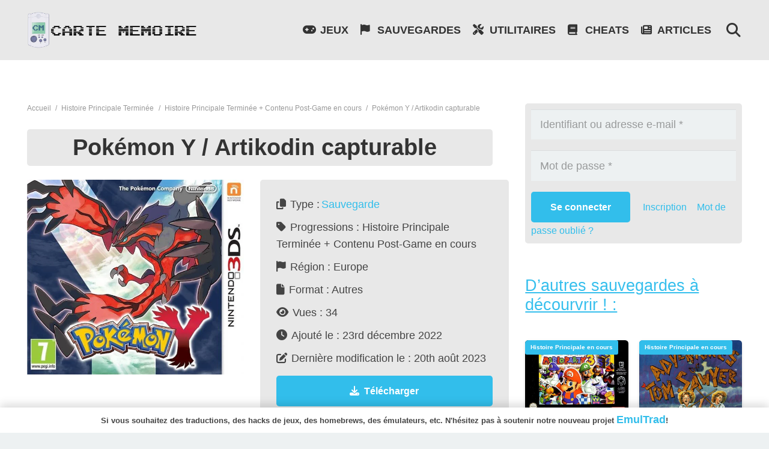

--- FILE ---
content_type: text/html; charset=UTF-8
request_url: https://cartememoire.org/saves/pokemon-y-artikodin-capturable/
body_size: 35812
content:
<!DOCTYPE HTML>
<html lang="fr-FR">
<head>
	<meta charset="UTF-8">
	<meta name='robots' content='index, follow, max-image-preview:large, max-snippet:-1, max-video-preview:-1' />

	<!-- This site is optimized with the Yoast SEO plugin v23.4 - https://yoast.com/wordpress/plugins/seo/ -->
	<title>Pokémon Y / Artikodin capturable - CarteMémoire</title>
	<meta name="description" content="Télécharger Pokémon Y / Artikodin capturable - Sauvegarde - Histoire Principale Terminée + Contenu Post-Game en cours - CarteMémoire" />
	<link rel="canonical" href="https://cartememoire.org/saves/pokemon-y-artikodin-capturable/" />
	<meta property="og:locale" content="fr_FR" />
	<meta property="og:type" content="article" />
	<meta property="og:title" content="Pokémon Y / Artikodin capturable - CarteMémoire" />
	<meta property="og:description" content="Télécharger Pokémon Y / Artikodin capturable - Sauvegarde - Histoire Principale Terminée + Contenu Post-Game en cours - CarteMémoire" />
	<meta property="og:url" content="https://cartememoire.org/saves/pokemon-y-artikodin-capturable/" />
	<meta property="og:site_name" content="CarteMémoire" />
	<meta property="article:modified_time" content="2023-08-20T12:53:32+00:00" />
	<meta property="og:image" content="https://cartememoire.org/wp-content/uploads/2022/11/PY.jpg" />
	<meta property="og:image:width" content="640" />
	<meta property="og:image:height" content="575" />
	<meta property="og:image:type" content="image/jpeg" />
	<meta name="twitter:card" content="summary_large_image" />
	<script type="application/ld+json" class="yoast-schema-graph">{"@context":"https://schema.org","@graph":[{"@type":"WebPage","@id":"https://cartememoire.org/saves/pokemon-y-artikodin-capturable/","url":"https://cartememoire.org/saves/pokemon-y-artikodin-capturable/","name":"Pokémon Y / Artikodin capturable - CarteMémoire","isPartOf":{"@id":"https://cartememoire.org/#website"},"primaryImageOfPage":{"@id":"https://cartememoire.org/saves/pokemon-y-artikodin-capturable/#primaryimage"},"image":{"@id":"https://cartememoire.org/saves/pokemon-y-artikodin-capturable/#primaryimage"},"thumbnailUrl":"https://cartememoire.org/wp-content/uploads/2022/11/PY.jpg","datePublished":"2022-12-23T14:55:33+00:00","dateModified":"2023-08-20T12:53:32+00:00","description":"Télécharger Pokémon Y / Artikodin capturable - Sauvegarde - Histoire Principale Terminée + Contenu Post-Game en cours - CarteMémoire","breadcrumb":{"@id":"https://cartememoire.org/saves/pokemon-y-artikodin-capturable/#breadcrumb"},"inLanguage":"fr-FR","potentialAction":[{"@type":"ReadAction","target":["https://cartememoire.org/saves/pokemon-y-artikodin-capturable/"]}]},{"@type":"ImageObject","inLanguage":"fr-FR","@id":"https://cartememoire.org/saves/pokemon-y-artikodin-capturable/#primaryimage","url":"https://cartememoire.org/wp-content/uploads/2022/11/PY.jpg","contentUrl":"https://cartememoire.org/wp-content/uploads/2022/11/PY.jpg","width":640,"height":575},{"@type":"BreadcrumbList","@id":"https://cartememoire.org/saves/pokemon-y-artikodin-capturable/#breadcrumb","itemListElement":[{"@type":"ListItem","position":1,"name":"Accueil","item":"https://cartememoire.org/"},{"@type":"ListItem","position":2,"name":"Pokémon Y / Artikodin capturable"}]},{"@type":"WebSite","@id":"https://cartememoire.org/#website","url":"https://cartememoire.org/","name":"CarteMémoire","description":"Retrouvez les sauvegardes de tous les jeux que vous voulez !","publisher":{"@id":"https://cartememoire.org/#organization"},"potentialAction":[{"@type":"SearchAction","target":{"@type":"EntryPoint","urlTemplate":"https://cartememoire.org/?s={search_term_string}"},"query-input":{"@type":"PropertyValueSpecification","valueRequired":true,"valueName":"search_term_string"}}],"inLanguage":"fr-FR"},{"@type":"Organization","@id":"https://cartememoire.org/#organization","name":"CarteMémoire","url":"https://cartememoire.org/","logo":{"@type":"ImageObject","inLanguage":"fr-FR","@id":"https://cartememoire.org/#/schema/logo/image/","url":"https://cartememoire.org/wp-content/uploads/2023/08/Carte_Memoire.png","contentUrl":"https://cartememoire.org/wp-content/uploads/2023/08/Carte_Memoire.png","width":500,"height":500,"caption":"CarteMémoire"},"image":{"@id":"https://cartememoire.org/#/schema/logo/image/"}}]}</script>
	<!-- / Yoast SEO plugin. -->


<link rel="alternate" type="application/rss+xml" title="CarteMémoire &raquo; Flux" href="https://cartememoire.org/feed/" />
<link rel="alternate" type="application/rss+xml" title="CarteMémoire &raquo; Flux des commentaires" href="https://cartememoire.org/comments/feed/" />
<link rel="alternate" type="application/rss+xml" title="CarteMémoire &raquo; Pokémon Y / Artikodin capturable Flux des commentaires" href="https://cartememoire.org/saves/pokemon-y-artikodin-capturable/feed/" />
<link rel="alternate" title="oEmbed (JSON)" type="application/json+oembed" href="https://cartememoire.org/wp-json/oembed/1.0/embed?url=https%3A%2F%2Fcartememoire.org%2Fsaves%2Fpokemon-y-artikodin-capturable%2F" />
<link rel="alternate" title="oEmbed (XML)" type="text/xml+oembed" href="https://cartememoire.org/wp-json/oembed/1.0/embed?url=https%3A%2F%2Fcartememoire.org%2Fsaves%2Fpokemon-y-artikodin-capturable%2F&#038;format=xml" />
<meta name="viewport" content="width=device-width, initial-scale=1">
<meta name="SKYPE_TOOLBAR" content="SKYPE_TOOLBAR_PARSER_COMPATIBLE">
<meta name="theme-color" content="#222222">
<style id='wp-img-auto-sizes-contain-inline-css'>
img:is([sizes=auto i],[sizes^="auto," i]){contain-intrinsic-size:3000px 1500px}
/*# sourceURL=wp-img-auto-sizes-contain-inline-css */
</style>

<link rel='stylesheet' id='dashicons-css' href='https://cartememoire.org/wp-includes/css/dashicons.min.css?ver=6.9' media='all' />
<link rel='stylesheet' id='post-views-counter-frontend-css' href='https://cartememoire.org/wp-content/plugins/post-views-counter/css/frontend.css?ver=1.6.1' media='all' />
<style id='wp-emoji-styles-inline-css'>

	img.wp-smiley, img.emoji {
		display: inline !important;
		border: none !important;
		box-shadow: none !important;
		height: 1em !important;
		width: 1em !important;
		margin: 0 0.07em !important;
		vertical-align: -0.1em !important;
		background: none !important;
		padding: 0 !important;
	}
/*# sourceURL=wp-emoji-styles-inline-css */
</style>
<link rel='stylesheet' id='us-style-css' href='https://cartememoire.org/wp-content/themes/Impreza/css/style.min.css?ver=8.27' media='all' />
<script></script><link rel="EditURI" type="application/rsd+xml" title="RSD" href="https://cartememoire.org/xmlrpc.php?rsd" />
<meta name="generator" content="WordPress 6.9" />
<link rel='shortlink' href='https://cartememoire.org/?p=1314' />
		<script id="us_add_no_touch">
			if ( ! /Android|webOS|iPhone|iPad|iPod|BlackBerry|IEMobile|Opera Mini/i.test( navigator.userAgent ) ) {
				document.getElementsByTagName( 'html' )[ 0 ].className += " no-touch";
			}
		</script>
		<meta name="generator" content="Powered by WPBakery Page Builder - drag and drop page builder for WordPress."/>
<link rel="icon" href="https://cartememoire.org/wp-content/uploads/2023/08/Carte_Memoire-150x150.png" sizes="32x32" />
<link rel="icon" href="https://cartememoire.org/wp-content/uploads/2023/08/Carte_Memoire-300x300.png" sizes="192x192" />
<link rel="apple-touch-icon" href="https://cartememoire.org/wp-content/uploads/2023/08/Carte_Memoire-300x300.png" />
<meta name="msapplication-TileImage" content="https://cartememoire.org/wp-content/uploads/2023/08/Carte_Memoire-300x300.png" />
<noscript><style> .wpb_animate_when_almost_visible { opacity: 1; }</style></noscript>		<style id="us-icon-fonts">@font-face{font-display:block;font-style:normal;font-family:"fontawesome";font-weight:900;src:url("https://cartememoire.org/wp-content/themes/Impreza/fonts/fa-solid-900.woff2?ver=8.27") format("woff2")}.fas{font-family:"fontawesome";font-weight:900}@font-face{font-display:block;font-style:normal;font-family:"fontawesome";font-weight:400;src:url("https://cartememoire.org/wp-content/themes/Impreza/fonts/fa-regular-400.woff2?ver=8.27") format("woff2")}.far{font-family:"fontawesome";font-weight:400}@font-face{font-display:block;font-style:normal;font-family:"fontawesome";font-weight:300;src:url("https://cartememoire.org/wp-content/themes/Impreza/fonts/fa-light-300.woff2?ver=8.27") format("woff2")}.fal{font-family:"fontawesome";font-weight:300}@font-face{font-display:block;font-style:normal;font-family:"Font Awesome 5 Duotone";font-weight:900;src:url("https://cartememoire.org/wp-content/themes/Impreza/fonts/fa-duotone-900.woff2?ver=8.27") format("woff2")}.fad{font-family:"Font Awesome 5 Duotone";font-weight:900}.fad{position:relative}.fad:before{position:absolute}.fad:after{opacity:0.4}@font-face{font-display:block;font-style:normal;font-family:"Font Awesome 5 Brands";font-weight:400;src:url("https://cartememoire.org/wp-content/themes/Impreza/fonts/fa-brands-400.woff2?ver=8.27") format("woff2")}.fab{font-family:"Font Awesome 5 Brands";font-weight:400}@font-face{font-display:block;font-style:normal;font-family:"Material Icons";font-weight:400;src:url("https://cartememoire.org/wp-content/themes/Impreza/fonts/material-icons.woff2?ver=8.27") format("woff2")}.material-icons{font-family:"Material Icons";font-weight:400}</style>
				<style id="us-theme-options-css">:root{--color-header-middle-bg:#1a1a1a;--color-header-middle-bg-grad:#1a1a1a;--color-header-middle-text:#dddddd;--color-header-middle-text-hover:#32beeb;--color-header-transparent-bg:transparent;--color-header-transparent-bg-grad:transparent;--color-header-transparent-text:#ffffff;--color-header-transparent-text-hover:#32beeb;--color-chrome-toolbar:#222222;--color-chrome-toolbar-grad:#222222;--color-header-top-bg:#222222;--color-header-top-bg-grad:#222222;--color-header-top-text:#999999;--color-header-top-text-hover:#32beeb;--color-header-top-transparent-bg:rgba(0,0,0,0.2);--color-header-top-transparent-bg-grad:rgba(0,0,0,0.2);--color-header-top-transparent-text:rgba(255,255,255,0.66);--color-header-top-transparent-text-hover:#fff;--color-content-bg:#ffffff;--color-content-bg-grad:#ffffff;--color-content-bg-alt:#edf1f2;--color-content-bg-alt-grad:#edf1f2;--color-content-border:#e1e5e8;--color-content-heading:#222222;--color-content-heading-grad:#222222;--color-content-text:#444444;--color-content-link:#32beeb;--color-content-link-hover:#666666;--color-content-primary:#32beeb;--color-content-primary-grad:#32beeb;--color-content-secondary:#666666;--color-content-secondary-grad:#666666;--color-content-faded:#999c9f;--color-content-overlay:rgba(0,0,0,0.75);--color-content-overlay-grad:rgba(0,0,0,0.75);--color-alt-content-bg:#edf1f2;--color-alt-content-bg-grad:#edf1f2;--color-alt-content-bg-alt:#ffffff;--color-alt-content-bg-alt-grad:#ffffff;--color-alt-content-border:#d7dde0;--color-alt-content-heading:#222222;--color-alt-content-heading-grad:#222222;--color-alt-content-text:#444444;--color-alt-content-link:#32beeb;--color-alt-content-link-hover:#666666;--color-alt-content-primary:#32beeb;--color-alt-content-primary-grad:#32beeb;--color-alt-content-secondary:#666666;--color-alt-content-secondary-grad:#666666;--color-alt-content-faded:#999c9f;--color-alt-content-overlay:rgba(50,190,235,0.85);--color-alt-content-overlay-grad:rgba(50,190,235,0.85);--color-footer-bg:#222222;--color-footer-bg-grad:#222222;--color-footer-bg-alt:#1a1a1a;--color-footer-bg-alt-grad:#1a1a1a;--color-footer-border:#333333;--color-footer-heading:#cccccc;--color-footer-heading-grad:#cccccc;--color-footer-text:#666666;--color-footer-link:#bbbbbb;--color-footer-link-hover:#32beeb;--color-subfooter-bg:#1a1a1a;--color-subfooter-bg-grad:#1a1a1a;--color-subfooter-bg-alt:#222222;--color-subfooter-bg-alt-grad:#222222;--color-subfooter-border:#333333;--color-subfooter-heading:#cccccc;--color-subfooter-heading-grad:#cccccc;--color-subfooter-text:#777777;--color-subfooter-link:#cccccc;--color-subfooter-link-hover:#32beeb;--color-content-primary-faded:rgba(50,190,235,0.15);--box-shadow:0 5px 15px rgba(0,0,0,.15);--box-shadow-up:0 -5px 15px rgba(0,0,0,.15);--site-canvas-width:1300px;--site-content-width:1250px;--text-block-margin-bottom:0rem;--inputs-font-size:1rem;--inputs-height:2.8rem;--inputs-padding:0.8rem;--inputs-border-width:0px;--inputs-text-color:var(--color-content-text)}@media (prefers-color-scheme:dark){:root{--color-header-top-bg:#3d3632;--color-header-top-bg-grad:#3d3632;--color-header-top-text:#f7f4ed;--color-header-top-text-hover:#47bbca;--color-header-middle-bg:#4e4540;--color-header-middle-bg-grad:#4e4540;--color-header-middle-text:#f7f4ed;--color-header-middle-text-hover:#47bbca;--color-header-transparent-text:#333333;--color-header-transparent-text-hover:#f26c51;--color-chrome-toolbar:#3d3632;--color-chrome-toolbar-grad:#3d3632;--color-content-bg:#f7f4ed;--color-content-bg-grad:#f7f4ed;--color-content-bg-alt:#edeae4;--color-content-bg-alt-grad:#edeae4;--color-content-border:#e5e1d7;--color-content-heading:#4e4540;--color-content-heading-grad:#4e4540;--color-content-text:#4e4540;--color-content-link:#f26c51;--color-content-link-hover:#47bbca;--color-content-primary:#f26c51;--color-content-primary-grad:#f26c51;--color-content-primary-faded:rgba(242,108,81,0.15);--color-content-secondary:#47bbca;--color-content-secondary-grad:#47bbca;--color-content-faded:#99948a;--color-content-overlay:rgba(78,69,64,0.85);--color-content-overlay-grad:rgba(78,69,64,0.85);--color-alt-content-bg:#edeae4;--color-alt-content-bg-grad:#edeae4;--color-alt-content-bg-alt:#f7f4ed;--color-alt-content-bg-alt-grad:#f7f4ed;--color-alt-content-border:#dbd5ca;--color-alt-content-heading:#4e4540;--color-alt-content-heading-grad:#4e4540;--color-alt-content-text:#4e4540;--color-alt-content-link:#f26c51;--color-alt-content-link-hover:#47bbca;--color-alt-content-primary:#f26c51;--color-alt-content-primary-grad:#f26c51;--color-alt-content-secondary:#47bbca;--color-alt-content-secondary-grad:#47bbca;--color-alt-content-faded:#99948a;--color-alt-content-overlay:rgba(242,108,81,0.85);--color-alt-content-overlay-grad:rgba(242,108,81,0.85);--color-footer-bg:#3d3632;--color-footer-bg-grad:#3d3632;--color-footer-bg-alt:#4e4540;--color-footer-bg-alt-grad:#4e4540;--color-footer-border:#5c524d;--color-footer-heading:#978f8a;--color-footer-heading-grad:#978f8a;--color-footer-text:#978f8a;--color-footer-link:#c4b8b1;--color-footer-link-hover:#f26c51;--color-subfooter-bg:#4e4540;--color-subfooter-bg-grad:#4e4540;--color-subfooter-bg-alt:#3d3632;--color-subfooter-bg-alt-grad:#3d3632;--color-subfooter-border:#5c524d;--color-subfooter-heading:#ada29a;--color-subfooter-heading-grad:#ada29a;--color-subfooter-text:#ada29a;--color-subfooter-link:#f26c51;--color-subfooter-link-hover:#47bbca}}:root{--font-family:Verdana,Geneva,sans-serif;--font-size:18px;--line-height:28px;--font-weight:400;--bold-font-weight:700;--h1-font-family:inherit;--h1-font-size:max( 4rem,4vw );--h1-line-height:1.2;--h1-font-weight:400;--h1-bold-font-weight:700;--h1-text-transform:none;--h1-font-style:normal;--h1-letter-spacing:0;--h1-margin-bottom:0.6em;--h2-font-family:var(--h1-font-family);--h2-font-size:max( 2.3rem,2.3vw );--h2-line-height:1.2;--h2-font-weight:var(--h1-font-weight);--h2-bold-font-weight:var(--h1-bold-font-weight);--h2-text-transform:var(--h1-text-transform);--h2-font-style:var(--h1-font-style);--h2-letter-spacing:0;--h2-margin-bottom:0.6em;--h3-font-family:var(--h1-font-family);--h3-font-size:max( 1.7rem,1.7vw );--h3-line-height:1.2;--h3-font-weight:var(--h1-font-weight);--h3-bold-font-weight:var(--h1-bold-font-weight);--h3-text-transform:var(--h1-text-transform);--h3-font-style:var(--h1-font-style);--h3-letter-spacing:0;--h3-margin-bottom:0.6em;--h4-font-family:var(--h1-font-family);--h4-font-size:max( 1.5rem,1.5vw );--h4-line-height:1.2;--h4-font-weight:var(--h1-font-weight);--h4-bold-font-weight:var(--h1-bold-font-weight);--h4-text-transform:var(--h1-text-transform);--h4-font-style:var(--h1-font-style);--h4-letter-spacing:0;--h4-margin-bottom:0.6em;--h5-font-family:var(--h1-font-family);--h5-font-size:max( 1.3rem,1.3vw );--h5-line-height:1.2;--h5-font-weight:var(--h1-font-weight);--h5-bold-font-weight:var(--h1-bold-font-weight);--h5-text-transform:var(--h1-text-transform);--h5-font-style:var(--h1-font-style);--h5-letter-spacing:0;--h5-margin-bottom:0.6em;--h6-font-family:var(--h1-font-family);--h6-font-size:max( 1.2rem,1.2vw );--h6-line-height:1.2;--h6-font-weight:var(--h1-font-weight);--h6-bold-font-weight:var(--h1-bold-font-weight);--h6-text-transform:var(--h1-text-transform);--h6-font-style:var(--h1-font-style);--h6-letter-spacing:0;--h6-margin-bottom:0.6em}@media (max-width:600px){:root{--font-size:16px}}h1{font-family:var(--h1-font-family,inherit);font-weight:var(--h1-font-weight,inherit);font-size:var(--h1-font-size,inherit);font-style:var(--h1-font-style,inherit);line-height:var(--h1-line-height,1.4);letter-spacing:var(--h1-letter-spacing,inherit);text-transform:var(--h1-text-transform,inherit);margin-bottom:var(--h1-margin-bottom,1.5rem)}h1>strong{font-weight:var(--h1-bold-font-weight,bold)}h2{font-family:var(--h2-font-family,inherit);font-weight:var(--h2-font-weight,inherit);font-size:var(--h2-font-size,inherit);font-style:var(--h2-font-style,inherit);line-height:var(--h2-line-height,1.4);letter-spacing:var(--h2-letter-spacing,inherit);text-transform:var(--h2-text-transform,inherit);margin-bottom:var(--h2-margin-bottom,1.5rem)}h2>strong{font-weight:var(--h2-bold-font-weight,bold)}h3{font-family:var(--h3-font-family,inherit);font-weight:var(--h3-font-weight,inherit);font-size:var(--h3-font-size,inherit);font-style:var(--h3-font-style,inherit);line-height:var(--h3-line-height,1.4);letter-spacing:var(--h3-letter-spacing,inherit);text-transform:var(--h3-text-transform,inherit);margin-bottom:var(--h3-margin-bottom,1.5rem)}h3>strong{font-weight:var(--h3-bold-font-weight,bold)}h4{font-family:var(--h4-font-family,inherit);font-weight:var(--h4-font-weight,inherit);font-size:var(--h4-font-size,inherit);font-style:var(--h4-font-style,inherit);line-height:var(--h4-line-height,1.4);letter-spacing:var(--h4-letter-spacing,inherit);text-transform:var(--h4-text-transform,inherit);margin-bottom:var(--h4-margin-bottom,1.5rem)}h4>strong{font-weight:var(--h4-bold-font-weight,bold)}h5{font-family:var(--h5-font-family,inherit);font-weight:var(--h5-font-weight,inherit);font-size:var(--h5-font-size,inherit);font-style:var(--h5-font-style,inherit);line-height:var(--h5-line-height,1.4);letter-spacing:var(--h5-letter-spacing,inherit);text-transform:var(--h5-text-transform,inherit);margin-bottom:var(--h5-margin-bottom,1.5rem)}h5>strong{font-weight:var(--h5-bold-font-weight,bold)}h6{font-family:var(--h6-font-family,inherit);font-weight:var(--h6-font-weight,inherit);font-size:var(--h6-font-size,inherit);font-style:var(--h6-font-style,inherit);line-height:var(--h6-line-height,1.4);letter-spacing:var(--h6-letter-spacing,inherit);text-transform:var(--h6-text-transform,inherit);margin-bottom:var(--h6-margin-bottom,1.5rem)}h6>strong{font-weight:var(--h6-bold-font-weight,bold)}body{background:var(--color-content-bg-alt)}@media (max-width:1340px){.l-main .aligncenter{max-width:calc(100vw - 5rem)}}@media (min-width:1381px){body.usb_preview .hide_on_default{opacity:0.25!important}.vc_hidden-lg,body:not(.usb_preview) .hide_on_default{display:none!important}.default_align_left{text-align:left;justify-content:flex-start}.default_align_right{text-align:right;justify-content:flex-end}.default_align_center{text-align:center;justify-content:center}.w-hwrapper.default_align_center>*{margin-left:calc( var(--hwrapper-gap,1.2rem) / 2 );margin-right:calc( var(--hwrapper-gap,1.2rem) / 2 )}.default_align_justify{justify-content:space-between}.w-hwrapper>.default_align_justify,.default_align_justify>.w-btn{width:100%}}@media (min-width:1025px) and (max-width:1380px){body.usb_preview .hide_on_laptops{opacity:0.25!important}.vc_hidden-md,body:not(.usb_preview) .hide_on_laptops{display:none!important}.laptops_align_left{text-align:left;justify-content:flex-start}.laptops_align_right{text-align:right;justify-content:flex-end}.laptops_align_center{text-align:center;justify-content:center}.w-hwrapper.laptops_align_center>*{margin-left:calc( var(--hwrapper-gap,1.2rem) / 2 );margin-right:calc( var(--hwrapper-gap,1.2rem) / 2 )}.laptops_align_justify{justify-content:space-between}.w-hwrapper>.laptops_align_justify,.laptops_align_justify>.w-btn{width:100%}.g-cols.via_grid[style*="--laptops-gap"]{grid-gap:var(--laptops-gap,3rem)}}@media (min-width:601px) and (max-width:1024px){body.usb_preview .hide_on_tablets{opacity:0.25!important}.vc_hidden-sm,body:not(.usb_preview) .hide_on_tablets{display:none!important}.tablets_align_left{text-align:left;justify-content:flex-start}.tablets_align_right{text-align:right;justify-content:flex-end}.tablets_align_center{text-align:center;justify-content:center}.w-hwrapper.tablets_align_center>*{margin-left:calc( var(--hwrapper-gap,1.2rem) / 2 );margin-right:calc( var(--hwrapper-gap,1.2rem) / 2 )}.tablets_align_justify{justify-content:space-between}.w-hwrapper>.tablets_align_justify,.tablets_align_justify>.w-btn{width:100%}.g-cols.via_grid[style*="--tablets-gap"]{grid-gap:var(--tablets-gap,3rem)}}@media (max-width:600px){body.usb_preview .hide_on_mobiles{opacity:0.25!important}.vc_hidden-xs,body:not(.usb_preview) .hide_on_mobiles{display:none!important}.mobiles_align_left{text-align:left;justify-content:flex-start}.mobiles_align_right{text-align:right;justify-content:flex-end}.mobiles_align_center{text-align:center;justify-content:center}.w-hwrapper.mobiles_align_center>*{margin-left:calc( var(--hwrapper-gap,1.2rem) / 2 );margin-right:calc( var(--hwrapper-gap,1.2rem) / 2 )}.mobiles_align_justify{justify-content:space-between}.w-hwrapper>.mobiles_align_justify,.mobiles_align_justify>.w-btn{width:100%}.w-hwrapper.stack_on_mobiles{display:block}.w-hwrapper.stack_on_mobiles>*{display:block;margin:0 0 var(--hwrapper-gap,1.2rem)}.w-hwrapper.stack_on_mobiles>:last-child{margin-bottom:0}.g-cols.via_grid[style*="--mobiles-gap"]{grid-gap:var(--mobiles-gap,1.5rem)}}@media (max-width:600px){.g-cols.type_default>div[class*="vc_col-xs-"]{margin-top:1rem;margin-bottom:1rem}.g-cols>div:not([class*="vc_col-xs-"]){width:100%;margin:0 0 1.5rem}.g-cols.reversed>div:last-of-type{order:-1}.g-cols.type_boxes>div,.g-cols.reversed>div:first-child,.g-cols:not(.reversed)>div:last-child,.g-cols>div.has_bg_color{margin-bottom:0}.vc_col-xs-1{width:8.3333%}.vc_col-xs-2{width:16.6666%}.vc_col-xs-1\/5{width:20%}.vc_col-xs-3{width:25%}.vc_col-xs-4{width:33.3333%}.vc_col-xs-2\/5{width:40%}.vc_col-xs-5{width:41.6666%}.vc_col-xs-6{width:50%}.vc_col-xs-7{width:58.3333%}.vc_col-xs-3\/5{width:60%}.vc_col-xs-8{width:66.6666%}.vc_col-xs-9{width:75%}.vc_col-xs-4\/5{width:80%}.vc_col-xs-10{width:83.3333%}.vc_col-xs-11{width:91.6666%}.vc_col-xs-12{width:100%}.vc_col-xs-offset-0{margin-left:0}.vc_col-xs-offset-1{margin-left:8.3333%}.vc_col-xs-offset-2{margin-left:16.6666%}.vc_col-xs-offset-1\/5{margin-left:20%}.vc_col-xs-offset-3{margin-left:25%}.vc_col-xs-offset-4{margin-left:33.3333%}.vc_col-xs-offset-2\/5{margin-left:40%}.vc_col-xs-offset-5{margin-left:41.6666%}.vc_col-xs-offset-6{margin-left:50%}.vc_col-xs-offset-7{margin-left:58.3333%}.vc_col-xs-offset-3\/5{margin-left:60%}.vc_col-xs-offset-8{margin-left:66.6666%}.vc_col-xs-offset-9{margin-left:75%}.vc_col-xs-offset-4\/5{margin-left:80%}.vc_col-xs-offset-10{margin-left:83.3333%}.vc_col-xs-offset-11{margin-left:91.6666%}.vc_col-xs-offset-12{margin-left:100%}}@media (min-width:601px){.vc_col-sm-1{width:8.3333%}.vc_col-sm-2{width:16.6666%}.vc_col-sm-1\/5{width:20%}.vc_col-sm-3{width:25%}.vc_col-sm-4{width:33.3333%}.vc_col-sm-2\/5{width:40%}.vc_col-sm-5{width:41.6666%}.vc_col-sm-6{width:50%}.vc_col-sm-7{width:58.3333%}.vc_col-sm-3\/5{width:60%}.vc_col-sm-8{width:66.6666%}.vc_col-sm-9{width:75%}.vc_col-sm-4\/5{width:80%}.vc_col-sm-10{width:83.3333%}.vc_col-sm-11{width:91.6666%}.vc_col-sm-12{width:100%}.vc_col-sm-offset-0{margin-left:0}.vc_col-sm-offset-1{margin-left:8.3333%}.vc_col-sm-offset-2{margin-left:16.6666%}.vc_col-sm-offset-1\/5{margin-left:20%}.vc_col-sm-offset-3{margin-left:25%}.vc_col-sm-offset-4{margin-left:33.3333%}.vc_col-sm-offset-2\/5{margin-left:40%}.vc_col-sm-offset-5{margin-left:41.6666%}.vc_col-sm-offset-6{margin-left:50%}.vc_col-sm-offset-7{margin-left:58.3333%}.vc_col-sm-offset-3\/5{margin-left:60%}.vc_col-sm-offset-8{margin-left:66.6666%}.vc_col-sm-offset-9{margin-left:75%}.vc_col-sm-offset-4\/5{margin-left:80%}.vc_col-sm-offset-10{margin-left:83.3333%}.vc_col-sm-offset-11{margin-left:91.6666%}.vc_col-sm-offset-12{margin-left:100%}}@media (min-width:1025px){.vc_col-md-1{width:8.3333%}.vc_col-md-2{width:16.6666%}.vc_col-md-1\/5{width:20%}.vc_col-md-3{width:25%}.vc_col-md-4{width:33.3333%}.vc_col-md-2\/5{width:40%}.vc_col-md-5{width:41.6666%}.vc_col-md-6{width:50%}.vc_col-md-7{width:58.3333%}.vc_col-md-3\/5{width:60%}.vc_col-md-8{width:66.6666%}.vc_col-md-9{width:75%}.vc_col-md-4\/5{width:80%}.vc_col-md-10{width:83.3333%}.vc_col-md-11{width:91.6666%}.vc_col-md-12{width:100%}.vc_col-md-offset-0{margin-left:0}.vc_col-md-offset-1{margin-left:8.3333%}.vc_col-md-offset-2{margin-left:16.6666%}.vc_col-md-offset-1\/5{margin-left:20%}.vc_col-md-offset-3{margin-left:25%}.vc_col-md-offset-4{margin-left:33.3333%}.vc_col-md-offset-2\/5{margin-left:40%}.vc_col-md-offset-5{margin-left:41.6666%}.vc_col-md-offset-6{margin-left:50%}.vc_col-md-offset-7{margin-left:58.3333%}.vc_col-md-offset-3\/5{margin-left:60%}.vc_col-md-offset-8{margin-left:66.6666%}.vc_col-md-offset-9{margin-left:75%}.vc_col-md-offset-4\/5{margin-left:80%}.vc_col-md-offset-10{margin-left:83.3333%}.vc_col-md-offset-11{margin-left:91.6666%}.vc_col-md-offset-12{margin-left:100%}}@media (min-width:1381px){.vc_col-lg-1{width:8.3333%}.vc_col-lg-2{width:16.6666%}.vc_col-lg-1\/5{width:20%}.vc_col-lg-3{width:25%}.vc_col-lg-4{width:33.3333%}.vc_col-lg-2\/5{width:40%}.vc_col-lg-5{width:41.6666%}.vc_col-lg-6{width:50%}.vc_col-lg-7{width:58.3333%}.vc_col-lg-3\/5{width:60%}.vc_col-lg-8{width:66.6666%}.vc_col-lg-9{width:75%}.vc_col-lg-4\/5{width:80%}.vc_col-lg-10{width:83.3333%}.vc_col-lg-11{width:91.6666%}.vc_col-lg-12{width:100%}.vc_col-lg-offset-0{margin-left:0}.vc_col-lg-offset-1{margin-left:8.3333%}.vc_col-lg-offset-2{margin-left:16.6666%}.vc_col-lg-offset-1\/5{margin-left:20%}.vc_col-lg-offset-3{margin-left:25%}.vc_col-lg-offset-4{margin-left:33.3333%}.vc_col-lg-offset-2\/5{margin-left:40%}.vc_col-lg-offset-5{margin-left:41.6666%}.vc_col-lg-offset-6{margin-left:50%}.vc_col-lg-offset-7{margin-left:58.3333%}.vc_col-lg-offset-3\/5{margin-left:60%}.vc_col-lg-offset-8{margin-left:66.6666%}.vc_col-lg-offset-9{margin-left:75%}.vc_col-lg-offset-4\/5{margin-left:80%}.vc_col-lg-offset-10{margin-left:83.3333%}.vc_col-lg-offset-11{margin-left:91.6666%}.vc_col-lg-offset-12{margin-left:100%}}@media (min-width:601px) and (max-width:1024px){.g-cols.via_flex.type_default>div[class*="vc_col-md-"],.g-cols.via_flex.type_default>div[class*="vc_col-lg-"]{margin-top:1rem;margin-bottom:1rem}}@media (min-width:1025px) and (max-width:1380px){.g-cols.via_flex.type_default>div[class*="vc_col-lg-"]{margin-top:1rem;margin-bottom:1rem}}@media (max-width:599px){.l-canvas{overflow:hidden}.g-cols.stacking_default.reversed>div:last-of-type{order:-1}.g-cols.stacking_default.via_flex>div:not([class*="vc_col-xs"]){width:100%;margin:0 0 1.5rem}.g-cols.stacking_default.via_grid.mobiles-cols_1{grid-template-columns:100%}.g-cols.stacking_default.via_flex.type_boxes>div,.g-cols.stacking_default.via_flex.reversed>div:first-child,.g-cols.stacking_default.via_flex:not(.reversed)>div:last-child,.g-cols.stacking_default.via_flex>div.has_bg_color{margin-bottom:0}.g-cols.stacking_default.via_flex.type_default>.wpb_column.stretched{margin-left:-1rem;margin-right:-1rem}.g-cols.stacking_default.via_grid.mobiles-cols_1>.wpb_column.stretched,.g-cols.stacking_default.via_flex.type_boxes>.wpb_column.stretched{margin-left:-2.5rem;margin-right:-2.5rem;width:auto}.vc_column-inner.type_sticky>.wpb_wrapper,.vc_column_container.type_sticky>.vc_column-inner{top:0!important}}@media (min-width:600px){body:not(.rtl) .l-section.for_sidebar.at_left>div>.l-sidebar,.rtl .l-section.for_sidebar.at_right>div>.l-sidebar{order:-1}.vc_column_container.type_sticky>.vc_column-inner,.vc_column-inner.type_sticky>.wpb_wrapper{position:-webkit-sticky;position:sticky}.l-section.type_sticky{position:-webkit-sticky;position:sticky;top:0;z-index:11;transition:top 0.3s cubic-bezier(.78,.13,.15,.86) 0.1s}.header_hor .l-header.post_fixed.sticky_auto_hide{z-index:12}.admin-bar .l-section.type_sticky{top:32px}.l-section.type_sticky>.l-section-h{transition:padding-top 0.3s}.header_hor .l-header.pos_fixed:not(.down)~.l-main .l-section.type_sticky:not(:first-of-type){top:var(--header-sticky-height)}.admin-bar.header_hor .l-header.pos_fixed:not(.down)~.l-main .l-section.type_sticky:not(:first-of-type){top:calc( var(--header-sticky-height) + 32px )}.header_hor .l-header.pos_fixed.sticky:not(.down)~.l-main .l-section.type_sticky:first-of-type>.l-section-h{padding-top:var(--header-sticky-height)}.header_hor.headerinpos_bottom .l-header.pos_fixed.sticky:not(.down)~.l-main .l-section.type_sticky:first-of-type>.l-section-h{padding-bottom:var(--header-sticky-height)!important}}@media screen and (min-width:1340px){.g-cols.via_flex.type_default>.wpb_column.stretched:first-of-type{margin-left:min( calc( var(--site-content-width) / 2 + 0px / 2 + 1.5rem - 50vw),-1rem )}.g-cols.via_flex.type_default>.wpb_column.stretched:last-of-type{margin-right:min( calc( var(--site-content-width) / 2 + 0px / 2 + 1.5rem - 50vw),-1rem )}.l-main .alignfull, .w-separator.width_screen,.g-cols.via_grid>.wpb_column.stretched:first-of-type,.g-cols.via_flex.type_boxes>.wpb_column.stretched:first-of-type{margin-left:min( calc( var(--site-content-width) / 2 + 0px / 2 - 50vw ),-2.5rem )}.l-main .alignfull, .w-separator.width_screen,.g-cols.via_grid>.wpb_column.stretched:last-of-type,.g-cols.via_flex.type_boxes>.wpb_column.stretched:last-of-type{margin-right:min( calc( var(--site-content-width) / 2 + 0px / 2 - 50vw ),-2.5rem )}}@media (max-width:600px){.w-form-row.for_submit[style*=btn-size-mobiles] .w-btn{font-size:var(--btn-size-mobiles)!important}}a,button,input[type=submit],.ui-slider-handle{outline:none!important}.w-toplink,.w-header-show{background:rgba(0,0,0,0.3)}.no-touch .w-toplink.active:hover,.no-touch .w-header-show:hover{background:var(--color-content-primary-grad)}button[type=submit]:not(.w-btn),input[type=submit]:not(.w-btn),.us-nav-style_1>*,.navstyle_1>.owl-nav button,.us-btn-style_1{font-size:16px;line-height:1.2!important;font-weight:700;font-style:normal;text-transform:none;letter-spacing:0em;border-radius:0.3em;padding:1.0em 2.0em;background:var(--color-content-primary);border-color:transparent;color:#ffffff!important}button[type=submit]:not(.w-btn):before,input[type=submit]:not(.w-btn),.us-nav-style_1>*:before,.navstyle_1>.owl-nav button:before,.us-btn-style_1:before{border-width:0px}.no-touch button[type=submit]:not(.w-btn):hover,.no-touch input[type=submit]:not(.w-btn):hover,.us-nav-style_1>span.current,.no-touch .us-nav-style_1>a:hover,.no-touch .navstyle_1>.owl-nav button:hover,.no-touch .us-btn-style_1:hover{background:var(--color-content-secondary);border-color:transparent;color:#ffffff!important}.us-nav-style_1>*{min-width:calc(1.2em + 2 * 1.0em)}.us-nav-style_5>*,.navstyle_5>.owl-nav button,.us-btn-style_5{font-size:16px;line-height:1.20!important;font-weight:700;font-style:normal;text-transform:none;letter-spacing:0em;border-radius:0.3em;padding:1em 2em;background:#f26c51;border-color:transparent;color:#ffffff!important}.us-nav-style_5>*:before,.navstyle_5>.owl-nav button:before,.us-btn-style_5:before{border-width:0px}.us-nav-style_5>span.current,.no-touch .us-nav-style_5>a:hover,.no-touch .navstyle_5>.owl-nav button:hover,.no-touch .us-btn-style_5:hover{background:#f26c51;border-color:transparent;color:#ffffff!important}.us-nav-style_5>*{min-width:calc(1.20em + 2 * 1em)}.us-nav-style_4>*,.navstyle_4>.owl-nav button,.us-btn-style_4{font-size:16px;line-height:1.20!important;font-weight:700;font-style:normal;text-transform:none;letter-spacing:0em;border-radius:0.3em;padding:1em 2em;background:#325aeb;border-color:transparent;color:#ffffff!important}.us-nav-style_4>*:before,.navstyle_4>.owl-nav button:before,.us-btn-style_4:before{border-width:0px}.us-nav-style_4>span.current,.no-touch .us-nav-style_4>a:hover,.no-touch .navstyle_4>.owl-nav button:hover,.no-touch .us-btn-style_4:hover{background:#325aeb;border-color:transparent;color:#ffffff!important}.us-nav-style_4>*{min-width:calc(1.20em + 2 * 1em)}.us-nav-style_3>*,.navstyle_3>.owl-nav button,.us-btn-style_3{font-size:10px;line-height:1!important;font-weight:700;font-style:normal;text-transform:none;letter-spacing:0em;border-radius:0.3em;padding:0.7em 0.9em;background:var(--color-content-primary);border-color:transparent;color:#ffffff!important}.us-nav-style_3>*:before,.navstyle_3>.owl-nav button:before,.us-btn-style_3:before{border-width:0px}.us-nav-style_3>span.current,.no-touch .us-nav-style_3>a:hover,.no-touch .navstyle_3>.owl-nav button:hover,.no-touch .us-btn-style_3:hover{background:var(--color-content-secondary);border-color:transparent;color:#ffffff!important}.us-nav-style_3>*{min-width:calc(1em + 2 * 0.7em)}.us-nav-style_10>*,.navstyle_10>.owl-nav button,.us-btn-style_10{font-size:10px;line-height:1!important;font-weight:700;font-style:normal;text-transform:none;letter-spacing:0em;border-radius:0.3em;padding:0.7em 0.9em;background:#cf1d46;border-color:transparent;color:#ffffff!important}.us-nav-style_10>*:before,.navstyle_10>.owl-nav button:before,.us-btn-style_10:before{border-width:0px}.us-nav-style_10>span.current,.no-touch .us-nav-style_10>a:hover,.no-touch .navstyle_10>.owl-nav button:hover,.no-touch .us-btn-style_10:hover{background:#e8132b;border-color:transparent;color:#ffffff!important}.us-nav-style_10>*{min-width:calc(1em + 2 * 0.7em)}.us-nav-style_9>*,.navstyle_9>.owl-nav button,.us-btn-style_9{font-size:10px;line-height:1!important;font-weight:700;font-style:normal;text-transform:none;letter-spacing:0em;border-radius:0.3em;padding:0.7em 0.9em;background:#db1acb;border-color:transparent;color:#ffffff!important}.us-nav-style_9>*:before,.navstyle_9>.owl-nav button:before,.us-btn-style_9:before{border-width:0px}.us-nav-style_9>span.current,.no-touch .us-nav-style_9>a:hover,.no-touch .navstyle_9>.owl-nav button:hover,.no-touch .us-btn-style_9:hover{background:#f516e2;border-color:transparent;color:#ffffff!important}.us-nav-style_9>*{min-width:calc(1em + 2 * 0.7em)}.us-nav-style_6>*,.navstyle_6>.owl-nav button,.us-btn-style_6{font-size:10px;line-height:1!important;font-weight:700;font-style:normal;text-transform:none;letter-spacing:0em;border-radius:0.3em;padding:0.7em 0.9em;background:#2a9647;border-color:transparent;color:#ffffff!important}.us-nav-style_6>*:before,.navstyle_6>.owl-nav button:before,.us-btn-style_6:before{border-width:0px}.us-nav-style_6>span.current,.no-touch .us-nav-style_6>a:hover,.no-touch .navstyle_6>.owl-nav button:hover,.no-touch .us-btn-style_6:hover{background:#11c275;border-color:transparent;color:#ffffff!important}.us-nav-style_6>*{min-width:calc(1em + 2 * 0.7em)}.us-nav-style_7>*,.navstyle_7>.owl-nav button,.us-btn-style_7{font-size:10px;line-height:1!important;font-weight:700;font-style:normal;text-transform:none;letter-spacing:0em;border-radius:0.3em;padding:0.7em 0.9em;background:#e06e26;border-color:transparent;color:#ffffff!important}.us-nav-style_7>*:before,.navstyle_7>.owl-nav button:before,.us-btn-style_7:before{border-width:0px}.us-nav-style_7>span.current,.no-touch .us-nav-style_7>a:hover,.no-touch .navstyle_7>.owl-nav button:hover,.no-touch .us-btn-style_7:hover{background:#ff740a;border-color:transparent;color:#ffffff!important}.us-nav-style_7>*{min-width:calc(1em + 2 * 0.7em)}.us-nav-style_8>*,.navstyle_8>.owl-nav button,.us-btn-style_8{font-size:10px;line-height:1!important;font-weight:700;font-style:normal;text-transform:none;letter-spacing:0em;border-radius:0.3em;padding:0.7em 0.9em;background:#2626e0;border-color:transparent;color:#ffffff!important}.us-nav-style_8>*:before,.navstyle_8>.owl-nav button:before,.us-btn-style_8:before{border-width:0px}.us-nav-style_8>span.current,.no-touch .us-nav-style_8>a:hover,.no-touch .navstyle_8>.owl-nav button:hover,.no-touch .us-btn-style_8:hover{background:#0a5cff;border-color:transparent;color:#ffffff!important}.us-nav-style_8>*{min-width:calc(1em + 2 * 0.7em)}.us-nav-style_2>*,.navstyle_2>.owl-nav button,.us-btn-style_2{font-size:16px;line-height:1.2!important;font-weight:700;font-style:normal;text-transform:none;letter-spacing:0em;border-radius:0.3em;padding:1.0em 2.0em;background:var(--color-content-border);border-color:transparent;color:var(--color-content-text)!important}.us-nav-style_2>*:before,.navstyle_2>.owl-nav button:before,.us-btn-style_2:before{border-width:0px}.us-nav-style_2>span.current,.no-touch .us-nav-style_2>a:hover,.no-touch .navstyle_2>.owl-nav button:hover,.no-touch .us-btn-style_2:hover{background:var(--color-content-text);border-color:transparent;color:var(--color-content-bg)!important}.us-nav-style_2>*{min-width:calc(1.2em + 2 * 1.0em)}.w-filter.state_desktop.style_drop_default .w-filter-item-title,.w-color-swatch,.select2-selection,select,textarea,input:not([type=submit]){font-weight:400;letter-spacing:0em;border-radius:;background:var(--color-content-bg-alt);border-color:var(--color-content-border);color:var(--color-content-text);box-shadow:0px 1px 0px 0px rgba(0,0,0,0.08) inset}.w-filter.state_desktop.style_drop_default .w-filter-item-title:focus,.select2-container--open .select2-selection,select:focus,textarea:focus,input:not([type=submit]):focus{box-shadow:0px 0px 0px 2px var(--color-content-primary)}.w-form-row.move_label .w-form-row-label{font-size:1rem;top:calc(2.8rem/2 + 0px - 0.7em);margin:0 0.8rem;background-color:var(--color-content-bg-alt);color:var(--color-content-text)}.w-form-row.with_icon.move_label .w-form-row-label{margin-left:calc(1.6em + 0.8rem)}.color_alternate input:not([type=submit]),.color_alternate textarea,.color_alternate select,.color_alternate .move_label .w-form-row-label{background:var(--color-alt-content-bg-alt-grad)}.color_footer-top input:not([type=submit]),.color_footer-top textarea,.color_footer-top select,.color_footer-top .w-form-row.move_label .w-form-row-label{background:var(--color-subfooter-bg-alt-grad)}.color_footer-bottom input:not([type=submit]),.color_footer-bottom textarea,.color_footer-bottom select,.color_footer-bottom .w-form-row.move_label .w-form-row-label{background:var(--color-footer-bg-alt-grad)}.color_alternate input:not([type=submit]),.color_alternate textarea,.color_alternate select{border-color:var(--color-alt-content-border)}.color_footer-top input:not([type=submit]),.color_footer-top textarea,.color_footer-top select{border-color:var(--color-subfooter-border)}.color_footer-bottom input:not([type=submit]),.color_footer-bottom textarea,.color_footer-bottom select{border-color:var(--color-footer-border)}.color_alternate input:not([type=submit]),.color_alternate textarea,.color_alternate select,.color_alternate .w-form-row-field>i,.color_alternate .w-form-row-field:after,.color_alternate .widget_search form:after,.color_footer-top input:not([type=submit]),.color_footer-top textarea,.color_footer-top select,.color_footer-top .w-form-row-field>i,.color_footer-top .w-form-row-field:after,.color_footer-top .widget_search form:after,.color_footer-bottom input:not([type=submit]),.color_footer-bottom textarea,.color_footer-bottom select,.color_footer-bottom .w-form-row-field>i,.color_footer-bottom .w-form-row-field:after,.color_footer-bottom .widget_search form:after{color:inherit}.leaflet-default-icon-path{background-image:url(https://cartememoire.org/wp-content/themes/Impreza/common/css/vendor/images/marker-icon.png)}</style>
				<style id="us-current-header-css"> .l-subheader.at_middle,.l-subheader.at_middle .w-dropdown-list,.l-subheader.at_middle .type_mobile .w-nav-list.level_1{background:#e8e8e8;color:#333333}.no-touch .l-subheader.at_middle a:hover,.no-touch .l-header.bg_transparent .l-subheader.at_middle .w-dropdown.opened a:hover{color:var(--color-header-transparent-text-hover)}.l-header.bg_transparent:not(.sticky) .l-subheader.at_middle{background:#e8e8e8;color:#333333}.no-touch .l-header.bg_transparent:not(.sticky) .at_middle .w-cart-link:hover,.no-touch .l-header.bg_transparent:not(.sticky) .at_middle .w-text a:hover,.no-touch .l-header.bg_transparent:not(.sticky) .at_middle .w-html a:hover,.no-touch .l-header.bg_transparent:not(.sticky) .at_middle .w-nav>a:hover,.no-touch .l-header.bg_transparent:not(.sticky) .at_middle .w-menu a:hover,.no-touch .l-header.bg_transparent:not(.sticky) .at_middle .w-search>a:hover,.no-touch .l-header.bg_transparent:not(.sticky) .at_middle .w-dropdown a:hover,.no-touch .l-header.bg_transparent:not(.sticky) .at_middle .type_desktop .menu-item.level_1:hover>a{color:var(--color-header-transparent-text-hover)}.header_ver .l-header{background:#e8e8e8;color:#333333}@media (min-width:1381px){.hidden_for_default{display:none!important}.l-subheader.at_top{display:none}.l-subheader.at_bottom{display:none}.l-header{position:relative;z-index:111;width:100%}.l-subheader{margin:0 auto}.l-subheader.width_full{padding-left:1.5rem;padding-right:1.5rem}.l-subheader-h{display:flex;align-items:center;position:relative;margin:0 auto;max-width:var(--site-content-width,1200px);height:inherit}.w-header-show{display:none}.l-header.pos_fixed{position:fixed;left:0}.l-header.pos_fixed:not(.notransition) .l-subheader{transition-property:transform,background,box-shadow,line-height,height;transition-duration:.3s;transition-timing-function:cubic-bezier(.78,.13,.15,.86)}.headerinpos_bottom.sticky_first_section .l-header.pos_fixed{position:fixed!important}.header_hor .l-header.sticky_auto_hide{transition:transform .3s cubic-bezier(.78,.13,.15,.86) .1s}.header_hor .l-header.sticky_auto_hide.down{transform:translateY(-110%)}.l-header.bg_transparent:not(.sticky) .l-subheader{box-shadow:none!important;background:none}.l-header.bg_transparent~.l-main .l-section.width_full.height_auto:first-of-type>.l-section-h{padding-top:0!important;padding-bottom:0!important}.l-header.pos_static.bg_transparent{position:absolute;left:0}.l-subheader.width_full .l-subheader-h{max-width:none!important}.l-header.shadow_thin .l-subheader.at_middle,.l-header.shadow_thin .l-subheader.at_bottom{box-shadow:0 1px 0 rgba(0,0,0,0.08)}.l-header.shadow_wide .l-subheader.at_middle,.l-header.shadow_wide .l-subheader.at_bottom{box-shadow:0 3px 5px -1px rgba(0,0,0,0.1),0 2px 1px -1px rgba(0,0,0,0.05)}.header_hor .l-subheader-cell>.w-cart{margin-left:0;margin-right:0}:root{--header-height:100px;--header-sticky-height:60px}.l-header:before{content:'100'}.l-header.sticky:before{content:'60'}.l-subheader.at_top{line-height:40px;height:40px}.l-header.sticky .l-subheader.at_top{line-height:40px;height:40px}.l-subheader.at_middle{line-height:100px;height:100px}.l-header.sticky .l-subheader.at_middle{line-height:60px;height:60px}.l-subheader.at_bottom{line-height:50px;height:50px}.l-header.sticky .l-subheader.at_bottom{line-height:50px;height:50px}.headerinpos_above .l-header.pos_fixed{overflow:hidden;transition:transform 0.3s;transform:translate3d(0,-100%,0)}.headerinpos_above .l-header.pos_fixed.sticky{overflow:visible;transform:none}.headerinpos_above .l-header.pos_fixed~.l-section>.l-section-h,.headerinpos_above .l-header.pos_fixed~.l-main .l-section:first-of-type>.l-section-h{padding-top:0!important}.headerinpos_below .l-header.pos_fixed:not(.sticky){position:absolute;top:100%}.headerinpos_below .l-header.pos_fixed~.l-main>.l-section:first-of-type>.l-section-h{padding-top:0!important}.headerinpos_below .l-header.pos_fixed~.l-main .l-section.full_height:nth-of-type(2){min-height:100vh}.headerinpos_below .l-header.pos_fixed~.l-main>.l-section:nth-of-type(2)>.l-section-h{padding-top:var(--header-height)}.headerinpos_bottom .l-header.pos_fixed:not(.sticky){position:absolute;top:100vh}.headerinpos_bottom .l-header.pos_fixed~.l-main>.l-section:first-of-type>.l-section-h{padding-top:0!important}.headerinpos_bottom .l-header.pos_fixed~.l-main>.l-section:first-of-type>.l-section-h{padding-bottom:var(--header-height)}.headerinpos_bottom .l-header.pos_fixed.bg_transparent~.l-main .l-section.valign_center:not(.height_auto):first-of-type>.l-section-h{top:calc( var(--header-height) / 2 )}.headerinpos_bottom .l-header.pos_fixed:not(.sticky) .w-cart-dropdown,.headerinpos_bottom .l-header.pos_fixed:not(.sticky) .w-nav.type_desktop .w-nav-list.level_2{bottom:100%;transform-origin:0 100%}.headerinpos_bottom .l-header.pos_fixed:not(.sticky) .w-nav.type_mobile.m_layout_dropdown .w-nav-list.level_1{top:auto;bottom:100%;box-shadow:var(--box-shadow-up)}.headerinpos_bottom .l-header.pos_fixed:not(.sticky) .w-nav.type_desktop .w-nav-list.level_3,.headerinpos_bottom .l-header.pos_fixed:not(.sticky) .w-nav.type_desktop .w-nav-list.level_4{top:auto;bottom:0;transform-origin:0 100%}.headerinpos_bottom .l-header.pos_fixed:not(.sticky) .w-dropdown-list{top:auto;bottom:-0.4em;padding-top:0.4em;padding-bottom:2.4em}.admin-bar .l-header.pos_static.bg_solid~.l-main .l-section.full_height:first-of-type{min-height:calc( 100vh - var(--header-height) - 32px )}.admin-bar .l-header.pos_fixed:not(.sticky_auto_hide)~.l-main .l-section.full_height:not(:first-of-type){min-height:calc( 100vh - var(--header-sticky-height) - 32px )}.admin-bar.headerinpos_below .l-header.pos_fixed~.l-main .l-section.full_height:nth-of-type(2){min-height:calc(100vh - 32px)}}@media (min-width:1025px) and (max-width:1380px){.hidden_for_laptops{display:none!important}.l-subheader.at_top{display:none}.l-subheader.at_bottom{display:none}.l-header{position:relative;z-index:111;width:100%}.l-subheader{margin:0 auto}.l-subheader.width_full{padding-left:1.5rem;padding-right:1.5rem}.l-subheader-h{display:flex;align-items:center;position:relative;margin:0 auto;max-width:var(--site-content-width,1200px);height:inherit}.w-header-show{display:none}.l-header.pos_fixed{position:fixed;left:0}.l-header.pos_fixed:not(.notransition) .l-subheader{transition-property:transform,background,box-shadow,line-height,height;transition-duration:.3s;transition-timing-function:cubic-bezier(.78,.13,.15,.86)}.headerinpos_bottom.sticky_first_section .l-header.pos_fixed{position:fixed!important}.header_hor .l-header.sticky_auto_hide{transition:transform .3s cubic-bezier(.78,.13,.15,.86) .1s}.header_hor .l-header.sticky_auto_hide.down{transform:translateY(-110%)}.l-header.bg_transparent:not(.sticky) .l-subheader{box-shadow:none!important;background:none}.l-header.bg_transparent~.l-main .l-section.width_full.height_auto:first-of-type>.l-section-h{padding-top:0!important;padding-bottom:0!important}.l-header.pos_static.bg_transparent{position:absolute;left:0}.l-subheader.width_full .l-subheader-h{max-width:none!important}.l-header.shadow_thin .l-subheader.at_middle,.l-header.shadow_thin .l-subheader.at_bottom{box-shadow:0 1px 0 rgba(0,0,0,0.08)}.l-header.shadow_wide .l-subheader.at_middle,.l-header.shadow_wide .l-subheader.at_bottom{box-shadow:0 3px 5px -1px rgba(0,0,0,0.1),0 2px 1px -1px rgba(0,0,0,0.05)}.header_hor .l-subheader-cell>.w-cart{margin-left:0;margin-right:0}:root{--header-height:100px;--header-sticky-height:60px}.l-header:before{content:'100'}.l-header.sticky:before{content:'60'}.l-subheader.at_top{line-height:40px;height:40px}.l-header.sticky .l-subheader.at_top{line-height:40px;height:40px}.l-subheader.at_middle{line-height:100px;height:100px}.l-header.sticky .l-subheader.at_middle{line-height:60px;height:60px}.l-subheader.at_bottom{line-height:50px;height:50px}.l-header.sticky .l-subheader.at_bottom{line-height:50px;height:50px}.headerinpos_above .l-header.pos_fixed{overflow:hidden;transition:transform 0.3s;transform:translate3d(0,-100%,0)}.headerinpos_above .l-header.pos_fixed.sticky{overflow:visible;transform:none}.headerinpos_above .l-header.pos_fixed~.l-section>.l-section-h,.headerinpos_above .l-header.pos_fixed~.l-main .l-section:first-of-type>.l-section-h{padding-top:0!important}.headerinpos_below .l-header.pos_fixed:not(.sticky){position:absolute;top:100%}.headerinpos_below .l-header.pos_fixed~.l-main>.l-section:first-of-type>.l-section-h{padding-top:0!important}.headerinpos_below .l-header.pos_fixed~.l-main .l-section.full_height:nth-of-type(2){min-height:100vh}.headerinpos_below .l-header.pos_fixed~.l-main>.l-section:nth-of-type(2)>.l-section-h{padding-top:var(--header-height)}.headerinpos_bottom .l-header.pos_fixed:not(.sticky){position:absolute;top:100vh}.headerinpos_bottom .l-header.pos_fixed~.l-main>.l-section:first-of-type>.l-section-h{padding-top:0!important}.headerinpos_bottom .l-header.pos_fixed~.l-main>.l-section:first-of-type>.l-section-h{padding-bottom:var(--header-height)}.headerinpos_bottom .l-header.pos_fixed.bg_transparent~.l-main .l-section.valign_center:not(.height_auto):first-of-type>.l-section-h{top:calc( var(--header-height) / 2 )}.headerinpos_bottom .l-header.pos_fixed:not(.sticky) .w-cart-dropdown,.headerinpos_bottom .l-header.pos_fixed:not(.sticky) .w-nav.type_desktop .w-nav-list.level_2{bottom:100%;transform-origin:0 100%}.headerinpos_bottom .l-header.pos_fixed:not(.sticky) .w-nav.type_mobile.m_layout_dropdown .w-nav-list.level_1{top:auto;bottom:100%;box-shadow:var(--box-shadow-up)}.headerinpos_bottom .l-header.pos_fixed:not(.sticky) .w-nav.type_desktop .w-nav-list.level_3,.headerinpos_bottom .l-header.pos_fixed:not(.sticky) .w-nav.type_desktop .w-nav-list.level_4{top:auto;bottom:0;transform-origin:0 100%}.headerinpos_bottom .l-header.pos_fixed:not(.sticky) .w-dropdown-list{top:auto;bottom:-0.4em;padding-top:0.4em;padding-bottom:2.4em}.admin-bar .l-header.pos_static.bg_solid~.l-main .l-section.full_height:first-of-type{min-height:calc( 100vh - var(--header-height) - 32px )}.admin-bar .l-header.pos_fixed:not(.sticky_auto_hide)~.l-main .l-section.full_height:not(:first-of-type){min-height:calc( 100vh - var(--header-sticky-height) - 32px )}.admin-bar.headerinpos_below .l-header.pos_fixed~.l-main .l-section.full_height:nth-of-type(2){min-height:calc(100vh - 32px)}}@media (min-width:601px) and (max-width:1024px){.hidden_for_tablets{display:none!important}.l-subheader.at_top{display:none}.l-subheader.at_bottom{display:none}.l-header{position:relative;z-index:111;width:100%}.l-subheader{margin:0 auto}.l-subheader.width_full{padding-left:1.5rem;padding-right:1.5rem}.l-subheader-h{display:flex;align-items:center;position:relative;margin:0 auto;max-width:var(--site-content-width,1200px);height:inherit}.w-header-show{display:none}.l-header.pos_fixed{position:fixed;left:0}.l-header.pos_fixed:not(.notransition) .l-subheader{transition-property:transform,background,box-shadow,line-height,height;transition-duration:.3s;transition-timing-function:cubic-bezier(.78,.13,.15,.86)}.headerinpos_bottom.sticky_first_section .l-header.pos_fixed{position:fixed!important}.header_hor .l-header.sticky_auto_hide{transition:transform .3s cubic-bezier(.78,.13,.15,.86) .1s}.header_hor .l-header.sticky_auto_hide.down{transform:translateY(-110%)}.l-header.bg_transparent:not(.sticky) .l-subheader{box-shadow:none!important;background:none}.l-header.bg_transparent~.l-main .l-section.width_full.height_auto:first-of-type>.l-section-h{padding-top:0!important;padding-bottom:0!important}.l-header.pos_static.bg_transparent{position:absolute;left:0}.l-subheader.width_full .l-subheader-h{max-width:none!important}.l-header.shadow_thin .l-subheader.at_middle,.l-header.shadow_thin .l-subheader.at_bottom{box-shadow:0 1px 0 rgba(0,0,0,0.08)}.l-header.shadow_wide .l-subheader.at_middle,.l-header.shadow_wide .l-subheader.at_bottom{box-shadow:0 3px 5px -1px rgba(0,0,0,0.1),0 2px 1px -1px rgba(0,0,0,0.05)}.header_hor .l-subheader-cell>.w-cart{margin-left:0;margin-right:0}:root{--header-height:80px;--header-sticky-height:60px}.l-header:before{content:'80'}.l-header.sticky:before{content:'60'}.l-subheader.at_top{line-height:40px;height:40px}.l-header.sticky .l-subheader.at_top{line-height:40px;height:40px}.l-subheader.at_middle{line-height:80px;height:80px}.l-header.sticky .l-subheader.at_middle{line-height:60px;height:60px}.l-subheader.at_bottom{line-height:50px;height:50px}.l-header.sticky .l-subheader.at_bottom{line-height:50px;height:50px}}@media (max-width:600px){.hidden_for_mobiles{display:none!important}.l-subheader.at_top{display:none}.l-subheader.at_bottom{display:none}.l-header{position:relative;z-index:111;width:100%}.l-subheader{margin:0 auto}.l-subheader.width_full{padding-left:1.5rem;padding-right:1.5rem}.l-subheader-h{display:flex;align-items:center;position:relative;margin:0 auto;max-width:var(--site-content-width,1200px);height:inherit}.w-header-show{display:none}.l-header.pos_fixed{position:fixed;left:0}.l-header.pos_fixed:not(.notransition) .l-subheader{transition-property:transform,background,box-shadow,line-height,height;transition-duration:.3s;transition-timing-function:cubic-bezier(.78,.13,.15,.86)}.headerinpos_bottom.sticky_first_section .l-header.pos_fixed{position:fixed!important}.header_hor .l-header.sticky_auto_hide{transition:transform .3s cubic-bezier(.78,.13,.15,.86) .1s}.header_hor .l-header.sticky_auto_hide.down{transform:translateY(-110%)}.l-header.bg_transparent:not(.sticky) .l-subheader{box-shadow:none!important;background:none}.l-header.bg_transparent~.l-main .l-section.width_full.height_auto:first-of-type>.l-section-h{padding-top:0!important;padding-bottom:0!important}.l-header.pos_static.bg_transparent{position:absolute;left:0}.l-subheader.width_full .l-subheader-h{max-width:none!important}.l-header.shadow_thin .l-subheader.at_middle,.l-header.shadow_thin .l-subheader.at_bottom{box-shadow:0 1px 0 rgba(0,0,0,0.08)}.l-header.shadow_wide .l-subheader.at_middle,.l-header.shadow_wide .l-subheader.at_bottom{box-shadow:0 3px 5px -1px rgba(0,0,0,0.1),0 2px 1px -1px rgba(0,0,0,0.05)}.header_hor .l-subheader-cell>.w-cart{margin-left:0;margin-right:0}:root{--header-height:60px;--header-sticky-height:60px}.l-header:before{content:'60'}.l-header.sticky:before{content:'60'}.l-subheader.at_top{line-height:40px;height:40px}.l-header.sticky .l-subheader.at_top{line-height:40px;height:40px}.l-subheader.at_middle{line-height:60px;height:60px}.l-header.sticky .l-subheader.at_middle{line-height:60px;height:60px}.l-subheader.at_bottom{line-height:50px;height:50px}.l-header.sticky .l-subheader.at_bottom{line-height:50px;height:50px}}@media (min-width:1381px){.ush_image_1{height:60px!important}.l-header.sticky .ush_image_1{height:80px!important}}@media (min-width:1025px) and (max-width:1380px){.ush_image_1{height:60px!important}.l-header.sticky .ush_image_1{height:60px!important}}@media (min-width:601px) and (max-width:1024px){.ush_image_1{height:50px!important}.l-header.sticky .ush_image_1{height:50px!important}}@media (max-width:600px){.ush_image_1{height:50px!important}.l-header.sticky .ush_image_1{height:50px!important}}.header_hor .ush_menu_1.type_desktop .menu-item.level_1>a:not(.w-btn){padding-left:10px;padding-right:10px}.header_hor .ush_menu_1.type_desktop .menu-item.level_1>a.w-btn{margin-left:10px;margin-right:10px}.header_hor .ush_menu_1.type_desktop.align-edges>.w-nav-list.level_1{margin-left:-10px;margin-right:-10px}.header_ver .ush_menu_1.type_desktop .menu-item.level_1>a:not(.w-btn){padding-top:10px;padding-bottom:10px}.header_ver .ush_menu_1.type_desktop .menu-item.level_1>a.w-btn{margin-top:10px;margin-bottom:10px}.ush_menu_1.type_desktop .menu-item:not(.level_1){font-size:13px}.ush_menu_1.type_mobile .w-nav-anchor.level_1,.ush_menu_1.type_mobile .w-nav-anchor.level_1 + .w-nav-arrow{font-size:1.1rem}.ush_menu_1.type_mobile .w-nav-anchor:not(.level_1),.ush_menu_1.type_mobile .w-nav-anchor:not(.level_1) + .w-nav-arrow{font-size:13px}@media (min-width:1381px){.ush_menu_1 .w-nav-icon{font-size:36px}}@media (min-width:1025px) and (max-width:1380px){.ush_menu_1 .w-nav-icon{font-size:32px}}@media (min-width:601px) and (max-width:1024px){.ush_menu_1 .w-nav-icon{font-size:28px}}@media (max-width:600px){.ush_menu_1 .w-nav-icon{font-size:24px}}.ush_menu_1 .w-nav-icon>div{border-width:3px}@media screen and (max-width:1022px){.w-nav.ush_menu_1>.w-nav-list.level_1{display:none}.ush_menu_1 .w-nav-control{display:block}}.ush_menu_1 .w-nav-item.level_1>a:not(.w-btn):focus,.no-touch .ush_menu_1 .w-nav-item.level_1.opened>a:not(.w-btn),.no-touch .ush_menu_1 .w-nav-item.level_1:hover>a:not(.w-btn){background:transparent;color:#333333}.ush_menu_1 .w-nav-item.level_1.current-menu-item>a:not(.w-btn),.ush_menu_1 .w-nav-item.level_1.current-menu-ancestor>a:not(.w-btn),.ush_menu_1 .w-nav-item.level_1.current-page-ancestor>a:not(.w-btn){background:transparent;color:var(--color-header-middle-text-hover)}.l-header.bg_transparent:not(.sticky) .ush_menu_1.type_desktop .w-nav-item.level_1.current-menu-item>a:not(.w-btn),.l-header.bg_transparent:not(.sticky) .ush_menu_1.type_desktop .w-nav-item.level_1.current-menu-ancestor>a:not(.w-btn),.l-header.bg_transparent:not(.sticky) .ush_menu_1.type_desktop .w-nav-item.level_1.current-page-ancestor>a:not(.w-btn){background:transparent;color:#333333}.ush_menu_1 .w-nav-list:not(.level_1){background:var(--color-header-middle-bg);color:#1a1a1a}.no-touch .ush_menu_1 .w-nav-item:not(.level_1)>a:focus,.no-touch .ush_menu_1 .w-nav-item:not(.level_1):hover>a{background:transparent;color:var(--color-header-middle-text-hover)}.ush_menu_1 .w-nav-item:not(.level_1).current-menu-item>a,.ush_menu_1 .w-nav-item:not(.level_1).current-menu-ancestor>a,.ush_menu_1 .w-nav-item:not(.level_1).current-page-ancestor>a{background:transparent;color:var(--color-header-middle-text-hover)}.ush_search_1 .w-search-form{background:var(--color-content-bg);color:var(--color-content-text)}@media (min-width:1381px){.ush_search_1.layout_simple{max-width:300px}.ush_search_1.layout_modern.active{width:300px}.ush_search_1{font-size:18px}}@media (min-width:1025px) and (max-width:1380px){.ush_search_1.layout_simple{max-width:250px}.ush_search_1.layout_modern.active{width:250px}.ush_search_1{font-size:24px}}@media (min-width:601px) and (max-width:1024px){.ush_search_1.layout_simple{max-width:200px}.ush_search_1.layout_modern.active{width:200px}.ush_search_1{font-size:22px}}@media (max-width:600px){.ush_search_1{font-size:20px}}</style>
				<style id="us-custom-css">#us-set-cookie{display:none}</style>
		<script src="https://kit.fontawesome.com/0e55b2ef0f.js" crossorigin="anonymous"></script><style id="us-design-options-css">.us_custom_c3384c9a{color:#999999!important;font-size:12px!important}.us_custom_58f4de1b{color:#333333!important;text-align:center!important;font-size:38px!important;font-weight:700!important;padding-top:8px!important;padding-bottom:8px!important;padding-right:18px!important;border-radius:5px!important;background:#e8e8e8!important}.us_custom_400b32b7{border-radius:5px!important;background:#e8e8e8!important}.us_custom_33c3a0a5{padding-bottom:10px!important}.us_custom_edc1d435{color:#36bfed!important;font-weight:700!important}.us_custom_432d3f53{text-align:justify!important}.us_custom_32207688{font-size:18px!important;font-weight:700!important}.us_custom_8805ba95{padding-bottom:28px!important}.us_custom_c77c3fd6{border-radius:5px!important;padding:10px!important;background:#e8e8e8!important}.us_custom_aa4ff1b4{color:#36bfed!important}.us_custom_c6a67d78{color:#e8e8e8!important}.us_custom_4076faf9{color:#000000!important}.us_custom_d784d237{color:#32beeb!important;font-size:28px!important}.us_custom_137f0e2b{color:#ffffff!important;font-size:16px!important}</style><style id='global-styles-inline-css'>
:root{--wp--preset--aspect-ratio--square: 1;--wp--preset--aspect-ratio--4-3: 4/3;--wp--preset--aspect-ratio--3-4: 3/4;--wp--preset--aspect-ratio--3-2: 3/2;--wp--preset--aspect-ratio--2-3: 2/3;--wp--preset--aspect-ratio--16-9: 16/9;--wp--preset--aspect-ratio--9-16: 9/16;--wp--preset--color--black: #000000;--wp--preset--color--cyan-bluish-gray: #abb8c3;--wp--preset--color--white: #ffffff;--wp--preset--color--pale-pink: #f78da7;--wp--preset--color--vivid-red: #cf2e2e;--wp--preset--color--luminous-vivid-orange: #ff6900;--wp--preset--color--luminous-vivid-amber: #fcb900;--wp--preset--color--light-green-cyan: #7bdcb5;--wp--preset--color--vivid-green-cyan: #00d084;--wp--preset--color--pale-cyan-blue: #8ed1fc;--wp--preset--color--vivid-cyan-blue: #0693e3;--wp--preset--color--vivid-purple: #9b51e0;--wp--preset--gradient--vivid-cyan-blue-to-vivid-purple: linear-gradient(135deg,rgb(6,147,227) 0%,rgb(155,81,224) 100%);--wp--preset--gradient--light-green-cyan-to-vivid-green-cyan: linear-gradient(135deg,rgb(122,220,180) 0%,rgb(0,208,130) 100%);--wp--preset--gradient--luminous-vivid-amber-to-luminous-vivid-orange: linear-gradient(135deg,rgb(252,185,0) 0%,rgb(255,105,0) 100%);--wp--preset--gradient--luminous-vivid-orange-to-vivid-red: linear-gradient(135deg,rgb(255,105,0) 0%,rgb(207,46,46) 100%);--wp--preset--gradient--very-light-gray-to-cyan-bluish-gray: linear-gradient(135deg,rgb(238,238,238) 0%,rgb(169,184,195) 100%);--wp--preset--gradient--cool-to-warm-spectrum: linear-gradient(135deg,rgb(74,234,220) 0%,rgb(151,120,209) 20%,rgb(207,42,186) 40%,rgb(238,44,130) 60%,rgb(251,105,98) 80%,rgb(254,248,76) 100%);--wp--preset--gradient--blush-light-purple: linear-gradient(135deg,rgb(255,206,236) 0%,rgb(152,150,240) 100%);--wp--preset--gradient--blush-bordeaux: linear-gradient(135deg,rgb(254,205,165) 0%,rgb(254,45,45) 50%,rgb(107,0,62) 100%);--wp--preset--gradient--luminous-dusk: linear-gradient(135deg,rgb(255,203,112) 0%,rgb(199,81,192) 50%,rgb(65,88,208) 100%);--wp--preset--gradient--pale-ocean: linear-gradient(135deg,rgb(255,245,203) 0%,rgb(182,227,212) 50%,rgb(51,167,181) 100%);--wp--preset--gradient--electric-grass: linear-gradient(135deg,rgb(202,248,128) 0%,rgb(113,206,126) 100%);--wp--preset--gradient--midnight: linear-gradient(135deg,rgb(2,3,129) 0%,rgb(40,116,252) 100%);--wp--preset--font-size--small: 13px;--wp--preset--font-size--medium: 20px;--wp--preset--font-size--large: 36px;--wp--preset--font-size--x-large: 42px;--wp--preset--spacing--20: 0.44rem;--wp--preset--spacing--30: 0.67rem;--wp--preset--spacing--40: 1rem;--wp--preset--spacing--50: 1.5rem;--wp--preset--spacing--60: 2.25rem;--wp--preset--spacing--70: 3.38rem;--wp--preset--spacing--80: 5.06rem;--wp--preset--shadow--natural: 6px 6px 9px rgba(0, 0, 0, 0.2);--wp--preset--shadow--deep: 12px 12px 50px rgba(0, 0, 0, 0.4);--wp--preset--shadow--sharp: 6px 6px 0px rgba(0, 0, 0, 0.2);--wp--preset--shadow--outlined: 6px 6px 0px -3px rgb(255, 255, 255), 6px 6px rgb(0, 0, 0);--wp--preset--shadow--crisp: 6px 6px 0px rgb(0, 0, 0);}:where(.is-layout-flex){gap: 0.5em;}:where(.is-layout-grid){gap: 0.5em;}body .is-layout-flex{display: flex;}.is-layout-flex{flex-wrap: wrap;align-items: center;}.is-layout-flex > :is(*, div){margin: 0;}body .is-layout-grid{display: grid;}.is-layout-grid > :is(*, div){margin: 0;}:where(.wp-block-columns.is-layout-flex){gap: 2em;}:where(.wp-block-columns.is-layout-grid){gap: 2em;}:where(.wp-block-post-template.is-layout-flex){gap: 1.25em;}:where(.wp-block-post-template.is-layout-grid){gap: 1.25em;}.has-black-color{color: var(--wp--preset--color--black) !important;}.has-cyan-bluish-gray-color{color: var(--wp--preset--color--cyan-bluish-gray) !important;}.has-white-color{color: var(--wp--preset--color--white) !important;}.has-pale-pink-color{color: var(--wp--preset--color--pale-pink) !important;}.has-vivid-red-color{color: var(--wp--preset--color--vivid-red) !important;}.has-luminous-vivid-orange-color{color: var(--wp--preset--color--luminous-vivid-orange) !important;}.has-luminous-vivid-amber-color{color: var(--wp--preset--color--luminous-vivid-amber) !important;}.has-light-green-cyan-color{color: var(--wp--preset--color--light-green-cyan) !important;}.has-vivid-green-cyan-color{color: var(--wp--preset--color--vivid-green-cyan) !important;}.has-pale-cyan-blue-color{color: var(--wp--preset--color--pale-cyan-blue) !important;}.has-vivid-cyan-blue-color{color: var(--wp--preset--color--vivid-cyan-blue) !important;}.has-vivid-purple-color{color: var(--wp--preset--color--vivid-purple) !important;}.has-black-background-color{background-color: var(--wp--preset--color--black) !important;}.has-cyan-bluish-gray-background-color{background-color: var(--wp--preset--color--cyan-bluish-gray) !important;}.has-white-background-color{background-color: var(--wp--preset--color--white) !important;}.has-pale-pink-background-color{background-color: var(--wp--preset--color--pale-pink) !important;}.has-vivid-red-background-color{background-color: var(--wp--preset--color--vivid-red) !important;}.has-luminous-vivid-orange-background-color{background-color: var(--wp--preset--color--luminous-vivid-orange) !important;}.has-luminous-vivid-amber-background-color{background-color: var(--wp--preset--color--luminous-vivid-amber) !important;}.has-light-green-cyan-background-color{background-color: var(--wp--preset--color--light-green-cyan) !important;}.has-vivid-green-cyan-background-color{background-color: var(--wp--preset--color--vivid-green-cyan) !important;}.has-pale-cyan-blue-background-color{background-color: var(--wp--preset--color--pale-cyan-blue) !important;}.has-vivid-cyan-blue-background-color{background-color: var(--wp--preset--color--vivid-cyan-blue) !important;}.has-vivid-purple-background-color{background-color: var(--wp--preset--color--vivid-purple) !important;}.has-black-border-color{border-color: var(--wp--preset--color--black) !important;}.has-cyan-bluish-gray-border-color{border-color: var(--wp--preset--color--cyan-bluish-gray) !important;}.has-white-border-color{border-color: var(--wp--preset--color--white) !important;}.has-pale-pink-border-color{border-color: var(--wp--preset--color--pale-pink) !important;}.has-vivid-red-border-color{border-color: var(--wp--preset--color--vivid-red) !important;}.has-luminous-vivid-orange-border-color{border-color: var(--wp--preset--color--luminous-vivid-orange) !important;}.has-luminous-vivid-amber-border-color{border-color: var(--wp--preset--color--luminous-vivid-amber) !important;}.has-light-green-cyan-border-color{border-color: var(--wp--preset--color--light-green-cyan) !important;}.has-vivid-green-cyan-border-color{border-color: var(--wp--preset--color--vivid-green-cyan) !important;}.has-pale-cyan-blue-border-color{border-color: var(--wp--preset--color--pale-cyan-blue) !important;}.has-vivid-cyan-blue-border-color{border-color: var(--wp--preset--color--vivid-cyan-blue) !important;}.has-vivid-purple-border-color{border-color: var(--wp--preset--color--vivid-purple) !important;}.has-vivid-cyan-blue-to-vivid-purple-gradient-background{background: var(--wp--preset--gradient--vivid-cyan-blue-to-vivid-purple) !important;}.has-light-green-cyan-to-vivid-green-cyan-gradient-background{background: var(--wp--preset--gradient--light-green-cyan-to-vivid-green-cyan) !important;}.has-luminous-vivid-amber-to-luminous-vivid-orange-gradient-background{background: var(--wp--preset--gradient--luminous-vivid-amber-to-luminous-vivid-orange) !important;}.has-luminous-vivid-orange-to-vivid-red-gradient-background{background: var(--wp--preset--gradient--luminous-vivid-orange-to-vivid-red) !important;}.has-very-light-gray-to-cyan-bluish-gray-gradient-background{background: var(--wp--preset--gradient--very-light-gray-to-cyan-bluish-gray) !important;}.has-cool-to-warm-spectrum-gradient-background{background: var(--wp--preset--gradient--cool-to-warm-spectrum) !important;}.has-blush-light-purple-gradient-background{background: var(--wp--preset--gradient--blush-light-purple) !important;}.has-blush-bordeaux-gradient-background{background: var(--wp--preset--gradient--blush-bordeaux) !important;}.has-luminous-dusk-gradient-background{background: var(--wp--preset--gradient--luminous-dusk) !important;}.has-pale-ocean-gradient-background{background: var(--wp--preset--gradient--pale-ocean) !important;}.has-electric-grass-gradient-background{background: var(--wp--preset--gradient--electric-grass) !important;}.has-midnight-gradient-background{background: var(--wp--preset--gradient--midnight) !important;}.has-small-font-size{font-size: var(--wp--preset--font-size--small) !important;}.has-medium-font-size{font-size: var(--wp--preset--font-size--medium) !important;}.has-large-font-size{font-size: var(--wp--preset--font-size--large) !important;}.has-x-large-font-size{font-size: var(--wp--preset--font-size--x-large) !important;}
/*# sourceURL=global-styles-inline-css */
</style>
<link rel='stylesheet' id='acf-vc-integrator-style-css' href='https://cartememoire.org/wp-content/plugins/acf-vc-integrator/css/acf-vc-integrator-style.css?ver=6.9' media='all' />
<link rel='stylesheet' id='acf-global-css' href='https://cartememoire.org/wp-content/plugins/advanced-custom-fields-pro/assets/build/css/acf-global.css?ver=6.2.5' media='all' />
<link rel='stylesheet' id='acf-input-css' href='https://cartememoire.org/wp-content/plugins/advanced-custom-fields-pro/assets/build/css/acf-input.css?ver=6.2.5' media='all' />
<link rel='stylesheet' id='fea-public-css' href='https://cartememoire.org/wp-content/plugins/acf-frontend-form-element/assets/css/frontend-admin-min.css?ver=3.28.21' media='all' />
</head>
<body class="wp-singular saves-template-default single single-saves postid-1314 wp-theme-Impreza l-body Impreza_8.27 us-core_8.27 header_hor headerinpos_top state_default wpb-js-composer js-comp-ver-7.8 vc_responsive" itemscope itemtype="https://schema.org/WebPage">

<div class="l-canvas type_wide">
	<header id="page-header" class="l-header pos_static shadow_thin bg_transparent id_118" itemscope itemtype="https://schema.org/WPHeader"><div class="l-subheader at_middle"><div class="l-subheader-h"><div class="l-subheader-cell at_left"><div class="w-image ush_image_1 with_transparent"><a href="/" aria-label="vmu" class="w-image-h"><img width="1024" height="216" src="https://cartememoire.org/wp-content/uploads/2023/08/vmu-1024x216.png" class="attachment-large size-large" alt="" loading="lazy" decoding="async" srcset="https://cartememoire.org/wp-content/uploads/2023/08/vmu-1024x216.png 1024w, https://cartememoire.org/wp-content/uploads/2023/08/vmu-300x63.png 300w, https://cartememoire.org/wp-content/uploads/2023/08/vmu.png 1424w" sizes="auto, (max-width: 1024px) 100vw, 1024px" /><img width="1024" height="216" src="https://cartememoire.org/wp-content/uploads/2023/08/vmu-1024x216.png" class="attachment-large size-large" alt="" loading="lazy" decoding="async" srcset="https://cartememoire.org/wp-content/uploads/2023/08/vmu-1024x216.png 1024w, https://cartememoire.org/wp-content/uploads/2023/08/vmu-300x63.png 300w, https://cartememoire.org/wp-content/uploads/2023/08/vmu.png 1424w" sizes="auto, (max-width: 1024px) 100vw, 1024px" /></a></div></div><div class="l-subheader-cell at_center"></div><div class="l-subheader-cell at_right"><nav class="w-nav type_desktop ush_menu_1 height_full dropdown_height m_align_none m_layout_dropdown" itemscope itemtype="https://schema.org/SiteNavigationElement"><a class="w-nav-control" aria-label="Menu" href="#"><div class="w-nav-icon"><div></div></div></a><ul class="w-nav-list level_1 hide_for_mobiles hover_underline"><li id="menu-item-173" class="menu-item menu-item-type-post_type menu-item-object-page w-nav-item level_1 menu-item-173"><a class="w-nav-anchor level_1" href="https://cartememoire.org/games-all/"><span class="w-nav-title"><b><i class="fa-sharp fa-solid fa-gamepad"></i> JEUX</b></span><span class="w-nav-arrow"></span></a></li><li id="menu-item-175" class="menu-item menu-item-type-post_type menu-item-object-page w-nav-item level_1 menu-item-175"><a class="w-nav-anchor level_1" href="https://cartememoire.org/saves-all/"><span class="w-nav-title"><b><i class="fa-solid fa-flag"></i> SAUVEGARDES</b></span><span class="w-nav-arrow"></span></a></li><li id="menu-item-174" class="menu-item menu-item-type-post_type menu-item-object-page w-nav-item level_1 menu-item-174"><a class="w-nav-anchor level_1" href="https://cartememoire.org/tools-all/"><span class="w-nav-title"><b><i class="fa-solid fa-screwdriver-wrench"></i> UTILITAIRES</b></span><span class="w-nav-arrow"></span></a></li><li id="menu-item-172" class="menu-item menu-item-type-post_type menu-item-object-page w-nav-item level_1 menu-item-172"><a class="w-nav-anchor level_1" href="https://cartememoire.org/cheats-all/"><span class="w-nav-title"><b><i class="fa fa-book"></i> CHEATS</b></span><span class="w-nav-arrow"></span></a></li><li id="menu-item-171" class="menu-item menu-item-type-post_type menu-item-object-page w-nav-item level_1 menu-item-171"><a class="w-nav-anchor level_1" href="https://cartememoire.org/articles-all/"><span class="w-nav-title"><b><i class="fa-solid fa-newspaper"></i> ARTICLES</b></span><span class="w-nav-arrow"></span></a></li><li class="w-nav-close"></li></ul><div class="w-nav-options hidden" onclick='return {&quot;mobileWidth&quot;:1023,&quot;mobileBehavior&quot;:1}'></div></nav><div class="w-search ush_search_1 elm_in_header layout_fullwidth iconpos_right"><a class="w-search-open" role="button" aria-label="Rechercher" href="#"><i class="fas fa-search"></i></a><div class="w-search-form"><form class="w-form-row for_text" role="search" action="https://cartememoire.org/" method="get"><div class="w-form-row-field"><input type="text" name="s" placeholder="Rechercher" aria-label="Rechercher" value/></div><button aria-label="Fermer" class="w-search-close" type="button"></button></form></div></div></div></div></div><div class="l-subheader for_hidden hidden"></div></header><main id="page-content" class="l-main" itemprop="mainContentOfPage">
	<style data-type="us_custom-css">.cm_description_titre{text-decoration:underline}.cm_acf_vc_hide{display:none}.fichier_externe_0_fichier_zip_external{color:red;font-weight:bold}.column-1,.column-2,.column-3,.column-4{font-weight:bold;background-color :#e8e8e8}.reapeter-column,.repeater-header .column{border:2px solid #000000!important;max-width:1px}.external_acf_repeat{display:none}.taxonomy{text-decoration:underline}</style><section class="l-section wpb_row height_medium with_shape"><div class="l-section-shape type_curve pos_bottom" style="height:15vmin;"><svg xmlns="http://www.w3.org/2000/svg" viewBox="0 0 64 8" preserveAspectRatio="none" width="100%" height="100%">
	<path fill="currentColor" d="M64 8 L64 0 Q32 15.8 0 0 L0 8 Z"/>
</svg></div><div class="l-section-h i-cf"><div class="g-cols vc_row via_flex valign_top type_default stacking_default"><div class="vc_col-sm-8 wpb_column vc_column_container"><div class="vc_column-inner"><div class="wpb_wrapper"><nav class="g-breadcrumbs us_custom_c3384c9a cm_fil_ariane has_text_color separator_custom align_left" itemscope itemtype="http://schema.org/BreadcrumbList"><div class="g-breadcrumbs-item" itemscope itemprop="itemListElement" itemtype="http://schema.org/ListItem"><a itemprop="item" href="https://cartememoire.org/"><span itemprop="name">Accueil</span></a><meta itemprop="position" content="1"/></div><div class="g-breadcrumbs-separator">/</div><div class="g-breadcrumbs-item" itemscope itemprop="itemListElement" itemtype="http://schema.org/ListItem"><a itemprop="item" href="https://cartememoire.org/state/histoire-principale-terminee/"><span itemprop="name">Histoire Principale Terminée</span></a><meta  itemprop="position" content="2"/></div><div class="g-breadcrumbs-separator">/</div><div class="g-breadcrumbs-item" itemscope itemprop="itemListElement" itemtype="http://schema.org/ListItem"><a itemprop="item" href="https://cartememoire.org/state/histoire-principale-terminee-contenu-post-game-en-cours/"><span itemprop="name">Histoire Principale Terminée + Contenu Post-Game en cours</span></a><meta  itemprop="position" content="3"/></div><div class="g-breadcrumbs-separator">/</div><div class="g-breadcrumbs-item" itemscope itemprop="itemListElement" itemtype="http://schema.org/ListItem"><a itemprop="item" href="https://cartememoire.org/saves/pokemon-y-artikodin-capturable/"><span itemprop="name">Pokémon Y / Artikodin capturable</span></a><meta itemprop="position" content="4"/></div></nav><div class="w-separator size_small"></div><h3 class="w-post-elm post_title us_custom_58f4de1b cm_titre_article has_text_color align_center entry-title color_link_inherit">Pokémon Y / Artikodin capturable</h3><div class="g-cols wpb_row via_flex valign_top type_default stacking_default"><div class="vc_col-sm-6 wpb_column vc_column_container"><div class="vc_column-inner"><div class="wpb_wrapper"><div class="w-post-elm post_image stretched"><a ref="magnificPopup" href="https://cartememoire.org/wp-content/uploads/2022/11/PY.jpg" aria-label="Pokémon Y / Artikodin capturable"><img width="640" height="575" src="https://cartememoire.org/wp-content/uploads/2022/11/PY.jpg" class="attachment-large size-large wp-post-image" alt="" decoding="async" fetchpriority="high" srcset="https://cartememoire.org/wp-content/uploads/2022/11/PY.jpg 640w, https://cartememoire.org/wp-content/uploads/2022/11/PY-300x270.jpg 300w" sizes="(max-width: 640px) 100vw, 640px" /></a></div></div></div></div><div class="vc_col-sm-6 wpb_column vc_column_container has_bg_color"><div class="vc_column-inner us_custom_400b32b7"><div class="wpb_wrapper"><div class="wpb_text_column"><div class="wpb_wrapper">
</div></div><div class="w-hwrapper us_custom_33c3a0a5 valign_top align_none" style="--hwrapper-gap:0.2rem"><div class="w-text icon_atleft"><span class="w-text-h"><i class="fas fa-copy"></i><span class="w-text-value">Type :</span></span></div><div class="w-text"><a href="/saves-all" class="w-text-h"><span class="w-text-value">Sauvegarde</span></a></div></div><div class="w-post-elm post_taxonomy us_custom_33c3a0a5 style_simple color_link_inherit"><i class="fas fa-tag"></i><span class="w-post-elm-before">Progressions : </span><a class="term-47 term-histoire-principale-terminee-contenu-post-game-en-cours" href="https://cartememoire.org/state/histoire-principale-terminee-contenu-post-game-en-cours/">Histoire Principale Terminée + Contenu Post-Game en cours</a></div><div class="w-post-elm post_custom_field us_custom_33c3a0a5 type_text save_region color_link_inherit"><i class="fas fa-flag"></i><span class="w-post-elm-before">Région : </span><span class="w-post-elm-value">Europe</span></div><div class="w-post-elm post_custom_field us_custom_33c3a0a5 type_text format_de_la_sauvegarde color_link_inherit"><i class="fas fa-file"></i><span class="w-post-elm-before">Format : </span><span class="w-post-elm-value">Autres</span></div><div class="w-post-elm post_views us_custom_33c3a0a5"><i class="fas fa-eye"></i><span class="w-post-elm-before">Vues : </span>34</div><time class="w-post-elm post_date us_custom_33c3a0a5 entry-date published" datetime="2022-12-23T15:55:33+01:00" itemprop="datePublished"><i class="fas fa-clock"></i><span class="w-post-elm-before">Ajouté le : </span>23rd décembre 2022</time><time class="w-post-elm post_date us_custom_33c3a0a5 entry-date updated" datetime="2023-08-20T14:53:32+02:00" itemprop="dateModified"><i class="fas fa-edit"></i><span class="w-post-elm-before">Dernière modification le : </span>20th août 2023</time><div class="w-btn-wrapper align_justify"><a class="w-btn us-btn-style_1 icon_atleft" href="#fichiers"><i class="fas fa-download"></i><span class="w-btn-label">Télécharger</span></a></div></div></div></div></div><div class="w-separator size_medium"></div><h4 class="w-text us_custom_edc1d435 cm_description_titre has_text_color"><span class="w-text-h"><span class="w-text-value">Informations sur la sauvegarde :</span></span></h4><div class="w-separator size_small"></div><div class="w-post-elm post_custom_field us_custom_432d3f53 type_text save_infos color_link_inherit"><p>- Artikodin capturable dans l'antre Néréen<br />
- Enquêtes de Beladonis non commencée<br />
-Tous les objets au sol et objets cachés (Cherch'objet) récupérés (Sauf ceux de la grotte inconnue et le village Pokémon)<br />
- Maison de combat : combats solo réussis / super solo débloqué<br />
- Maison de combat : combats duo réussis / super duo débloqué</p>
</div><div class="w-text us_custom_32207688"><span class="w-text-h"><span class="w-text-value">Cette sauvegarde est en relation avec ce jeu :</span></span></div><div class="w-separator size_small"></div><div class="w-grid type_grid layout_7152" id="us_grid_1" style="--gap:1.5rem;" data-filterable="true"><style>.layout_7152 .w-grid-item-h{background:#e8e8e8;border-radius:0.5rem;box-shadow:0 0rem 0rem rgba(0,0,0,0.1),0 0rem 0rem rgba(0,0,0,0.1);transition-duration:0.3s}.no-touch .layout_7152 .w-grid-item-h:hover{box-shadow:0 0.1rem 0.2rem rgba(0,0,0,0.1),0 0.33rem 1rem rgba(0,0,0,0.15);z-index:4}.layout_7152 .usg_hwrapper_1{border-color:var(--color-content-border)!important;padding:1.5rem!important;border-style:solid!important;border-width:0 1px 1px 1px!important}.layout_7152 .usg_post_image_1{width:20%!important}.layout_7152 .usg_vwrapper_1{width:55%!important;padding-left:3%!important;padding-right:3%!important}.layout_7152 .usg_post_title_1{font-size:1.5rem!important;line-height:1.2!important;font-weight:700!important}.layout_7152 .usg_vwrapper_2{width:25%!important}@media (min-width:1025px) and (max-width:1380px){.layout_7152 .usg_vwrapper_1{width:55%!important;padding-left:3%!important;padding-right:3%!important}}@media (min-width:601px) and (max-width:1024px){.layout_7152 .usg_vwrapper_1{width:55%!important;padding-left:3%!important;padding-right:3%!important}}@media (max-width:600px){.layout_7152 .usg_post_image_1{width:100%!important}.layout_7152 .usg_vwrapper_1{width:100%!important;padding:1rem 0 1rem 0!important}.layout_7152 .usg_vwrapper_2{width:100%!important}}</style><div class="w-grid-list">	<article class="w-grid-item size_1x1 post-587 games type-games status-publish has-post-thumbnail hentry system-3ds visibility-default" data-id="587">
		<div class="w-grid-item-h">
						<div class="w-hwrapper usg_hwrapper_1 align_none valign_top wrap" style="--hwrapper-gap:0rem"><div class="w-post-elm post_image usg_post_image_1 has_width stretched"><a href="https://cartememoire.org/games/pokemon-y/" aria-label="Pokémon Y"><img width="640" height="575" src="https://cartememoire.org/wp-content/uploads/2022/11/PY.jpg" class="attachment-woocommerce_thumbnail size-woocommerce_thumbnail wp-post-image" alt="" decoding="async" loading="lazy" srcset="https://cartememoire.org/wp-content/uploads/2022/11/PY.jpg 640w, https://cartememoire.org/wp-content/uploads/2022/11/PY-300x270.jpg 300w" sizes="auto, (max-width: 640px) 100vw, 640px" /></a></div><div class="w-vwrapper usg_vwrapper_1 align_none valign_top"><h2 class="w-post-elm post_title usg_post_title_1 entry-title color_link_inherit"><a href="https://cartememoire.org/games/pokemon-y/">Pokémon Y</a></h2><div class="w-post-elm post_taxonomy usg_post_taxonomy_1 style_badge color_link_inherit"><a class="w-btn us-btn-style_3 term-7 term-3ds" href="https://cartememoire.org/system/3ds/"><span class="w-btn-label">Nintendo 3DS</span></a></div><div class="w-html usg_html_1"><p>Pokémon Y est un jeu de rôle disponible sur Nintendo 3DS. Vous incarnez un dresseur pokémon dans la région fictive de Kalos, inspirée de la France. Vous débutez dans la ville de Bourg Croquis, et tentez de devenir le meilleur dresseur pokémon du monde. De nouveaux Pokémon font leur apparition,...</div></div><div class="w-vwrapper usg_vwrapper_2 align_none valign_top"><div class="w-post-elm post_author usg_post_author_1 vcard author color_link_inherit"><i class="fas fa-user"></i><div class="post-author-meta"><a href="https://cartememoire.org/author/b7e06336d852f843/" class="post-author-name fn">SerialP</a></div></div><time class="w-post-elm post_date usg_post_date_1 entry-date published" datetime="2022-11-08T18:47:24+01:00"><i class="fas fa-calendar"></i>8 novembre 2022</time></div></div>		</div>
			</article>
</div><div class="w-grid-preloader">	<div class="g-preloader type_1">
		<div></div>
	</div>
	</div>	<div class="w-grid-json hidden" onclick='return {&quot;action&quot;:&quot;us_ajax_grid&quot;,&quot;infinite_scroll&quot;:0,&quot;max_num_pages&quot;:1,&quot;pagination&quot;:&quot;none&quot;,&quot;template_vars&quot;:{&quot;columns&quot;:&quot;1&quot;,&quot;exclude_items&quot;:&quot;none&quot;,&quot;img_size&quot;:&quot;default&quot;,&quot;ignore_items_size&quot;:0,&quot;items_layout&quot;:&quot;7152&quot;,&quot;items_offset&quot;:&quot;1&quot;,&quot;load_animation&quot;:&quot;none&quot;,&quot;overriding_link&quot;:&quot;%7B%22url%22%3A%22%22%7D&quot;,&quot;post_id&quot;:147,&quot;query_args&quot;:{&quot;post_type&quot;:&quot;any&quot;,&quot;ignore_sticky_posts&quot;:1,&quot;post__in&quot;:[&quot;587&quot;],&quot;post__not_in&quot;:[1314],&quot;posts_per_page&quot;:&quot;1&quot;},&quot;orderby_query_args&quot;:{&quot;orderby&quot;:{&quot;date&quot;:&quot;DESC&quot;}},&quot;type&quot;:&quot;grid&quot;,&quot;us_grid_post_type&quot;:&quot;acf_posts_game&quot;,&quot;us_grid_ajax_index&quot;:1,&quot;us_grid_filter_query_string&quot;:null,&quot;us_grid_index&quot;:1,&quot;page_args&quot;:{&quot;page_type&quot;:&quot;post&quot;,&quot;post_ID&quot;:0}}}'></div>
	</div><div class="w-separator size_small"></div><h4 class="w-text us_custom_edc1d435 cm_description_titre has_text_color"><span class="w-text-h"><span class="w-text-value">Galerie :</span></span></h4><div class="w-separator size_small"></div><div class="w-separator size_small"></div><h4 class="w-text us_custom_edc1d435 cm_description_titre has_text_color" id="fichiers"><span class="w-text-h"><span class="w-text-value">Fichiers :</span></span></h4><div class="w-separator size_small"></div>	
	<!-- Début Tableau des fichiers -->
	
	<div id="field_63601a032fd12" class="type-repeater  vc_custom_1668119945675 vc_sw-acf vc_sw-align-center field_63601a032fd12">
	    <div class="repeater-wrapper"><div class="repeater-header header">
	        <div class="column column-1">Titre du Fichier</div>
	        <div class="column column-2">Poids du fichier</div>
	        <div class="column column-3">Lien du fichier</div>
	     </div>
	        	    <!-- Début ligne fichier -->
	        <div class="reapeater-row row-1">
	        <div class="reapeter-column field_63601bcf34656 fichier_0_file_name">Artikodin capturable</div>
	        <div class="reapeter-column field_63601a212fd13 fichier_0_date_dupload_du_fichier">86 Ko</div>
	        	        <div class="reapeter-column field_635feb60aea46 fichier_0_fichier_zip">	
	        <form name="download1" method="post" action="/telechargement" method="post" target="_blank">
	            <input type="hidden" name="type" value="saves" readonly>
	            <input type="hidden" name="server" value="1" readonly>
	            <input type="hidden" name="file" value="2022/12/MC-PokemonY-Artikodin.zip" readonly>
	            <a href="javascript:download1()" style="font-weight:700;"><i class="fa-solid fa-download"></i> Télécharger</a>
	        </form>
			<script>
	                        function download1(){
	                                document.forms["download1"].submit();
	                        }
	
	                        function download2(){
	                                document.forms["download2"].submit();
	                        }
	
	                        function download3(){
	                                document.forms["download3"].submit();
	                        }
	
	                        function download4(){
	                                document.forms["download4"].submit();
	                        }
	
	                        function download5(){
	                                document.forms["download5"].submit();
	                        }
	
	                        function download9(){
	                                document.forms["download9"].submit();
	                        }
	
	                        function download8(){
	                                document.forms["download8"].submit();
	                        }
	
	                        function download7(){
	                                document.forms["download7"].submit();
	                        }
	
	                        function download6(){
	                                document.forms["download6"].submit();
	                        }
	                </script>
			</div>
	</div> 
	
	<!-- Fin ligne fichier -->
	
		</div>
	</div>
<br>
	
	<!-- Fin Tableau Fichiers -->
	
	<div class="wpb_text_column"><div class="wpb_wrapper">
</div></div><div id="field_63c68eef557fc" class="type-  vc_sw-acf cm_acf_vc_hide vc_sw-align-left field_63c68eef557fc"></div><div class="w-message color_blue with_icon"><div class="w-message-icon"><i class="fas fa-info"></i></div><div class="w-message-body"><p><b>Tous les fichiers avant publication, sont testés et reconnu fonctionnels et sans programmes malveillants fournis avec. Dans certains cas, des faux positifs peuvent survenir. Nous vous invitions, si vous avez des doutes, à écrire un commentaire afin que nous puissions vous aiguiller.</b> </p>
</div></div><div class="w-separator size_small"></div><div class="w-actionbox color_primary controls_bottom"><div class="w-actionbox-text"><h3 class="w-actionbox-title">Retrouvez nous sur Discord afin d&rsquo;intéragir avec notre communauté !</h3><div class="w-actionbox-description"><p style="text-align: center;">Discord est un service de discutions instantané entre joueurs, venez suggérer des nouvelles sauvegardes / nouveaux jeux. Venez demander de l&rsquo;aide !</p>
</div></div><div class="w-actionbox-controls"><a class="w-btn us-btn-style_4 icon_atleft" target="_blank" href="https://www.discord.gg/gxMWXNFvzf"><i class="fab fa-discord"></i><span class="w-btn-label">Nous rejoindre sur Discord</span></a></div></div><div class="w-separator size_small"></div><div class="w-post-elm post_author us_custom_c77c3fd6 vcard author with_ava avapos_left"><a href="https://cartememoire.org/author/b7e06336d852f843/" class="fn" aria-hidden="true" tabindex="-1"><div class="post-author-ava" style="font-size:96px;"><img alt='' src='https://secure.gravatar.com/avatar/?s=96&#038;d=mm&#038;r=g' srcset='https://secure.gravatar.com/avatar/?s=192&#038;d=mm&#038;r=g 2x' class='avatar avatar-96 photo avatar-default' height='96' width='96' decoding='async'/></div></a><div class="post-author-meta"><a href="https://cartememoire.org/author/b7e06336d852f843/" class="post-author-name fn">SerialP</a><div class="post-author-posts">0 article</div></div></div><div class="w-separator size_small"></div><div class="w-post-elm post_comments layout_comments_template"><div id="comments" class="w-comments">
	
		<div id="respond" class="comment-respond">
		<h3 id="reply-title" class="comment-reply-title">Laisser un commentaire <small><a rel="nofollow" id="cancel-comment-reply-link" href="/saves/pokemon-y-artikodin-capturable/#respond" style="display:none;">Annuler la réponse</a></small></h3><form action="https://cartememoire.org/wp-comments-post.php" method="post" id="commentform" class="comment-form"><p class="comment-notes"><span id="email-notes">Votre adresse e-mail ne sera pas publiée.</span> <span class="required-field-message">Les champs obligatoires sont indiqués avec <span class="required">*</span></span></p><div class="w-form-row for_textarea required">
		<div class="w-form-row-field">
						<textarea aria-label="Commentaire" name="comment" placeholder="Commentaire *" data-required="true" aria-required="true"></textarea>
			</div>
		<div class="w-form-row-state">Vous devez remplir ce champ</div>
</div>
<div class="w-form-row for_text required">
		<div class="w-form-row-field">
						<input aria-label="Nom" type="text" name="author" value placeholder="Nom *" data-required="true" aria-required="true"/>
			</div>
		<div class="w-form-row-state">Vous devez remplir ce champ</div>
</div>

<div class="w-form-row for_email required">
		<div class="w-form-row-field">
						<input aria-label="E-mail" type="email" name="email" value placeholder="E-mail *" data-required="true" aria-required="true"/>
			</div>
		<div class="w-form-row-state">Veuillez saisir une adresse e-mail valide.</div>
</div>

<div class="w-form-row for_agreement required">
		<div class="w-form-row-field">
				<label>
			<input type="checkbox" value="1" data-required="true" aria-required="true" name="wp-comment-cookies-consent"/>
			<span>Enregistrer mon nom, mon e-mail et mon site dans le navigateur pour mon prochain commentaire.</span>
		</label>
			</div>
		<div class="w-form-row-state">Vous devez accepter les conditions pour continuer</div>
</div>

<p class="form-submit"><button type="submit" class="w-btn us-btn-style_1"><span class="w-btn-label">Laisser un commentaire</span></button> <input type='hidden' name='comment_post_ID' value='1314' id='comment_post_ID' />
<input type='hidden' name='comment_parent' id='comment_parent' value='0' />
</p></form>	</div><!-- #respond -->
	<div class="us-comments-json hidden" onclick='return {&quot;no_content_msg&quot;:&quot;Vous devez remplir ce champ&quot;,&quot;no_name_msg&quot;:&quot;Vous devez remplir ce champ&quot;,&quot;no_email_msg&quot;:&quot;Veuillez saisir une adresse e-mail valide.&quot;}'></div></div>
</div></div></div></div><div class="vc_col-sm-4 wpb_column vc_column_container"><div class="vc_column-inner"><div class="wpb_wrapper"><div class="w-login us_custom_c77c3fd6"><div class="g-preloader type_1"></div><div class="w-profile hidden"><a class="w-profile-link for_user" href="https://cartememoire.org/wp-admin/profile.php"><span class="w-profile-avatar"><img alt='' src='https://secure.gravatar.com/avatar/?s=64&#038;d=mm&#038;r=g' srcset='https://secure.gravatar.com/avatar/?s=128&#038;d=mm&#038;r=g 2x' class='avatar avatar-64 photo avatar-default' height='64' width='64' decoding='async'/></span><span class="w-profile-name"></span></a><a class="w-profile-link for_logout" href="https://cartememoire.org/wp-login.php?action=logout&#038;redirect_to=https%3A%2F%2Fcartememoire.org%2F&#038;_wpnonce=0cb2992dbf">Se déconnecter</a></div><form class="w-form hidden for_login layout_ver" autocomplete="off" action="https://cartememoire.org/wp-login.php" method="post"><div class="w-form-h"><div class="w-form-row for_text required">
		<div class="w-form-row-field">
						<input aria-label="Identifiant ou adresse e-mail" type="text" name="username" value placeholder="Identifiant ou adresse e-mail *" data-required="true" aria-required="true"/>
			</div>
		<div class="w-form-row-state">Vous devez remplir ce champ</div>
</div>
<div class="w-form-row for_password required">
		<div class="w-form-row-field">
						<input aria-label="Mot de passe" type="password" name="password" value placeholder="Mot de passe *" data-required="true" aria-required="true"/>
			</div>
		<div class="w-form-row-state">Vous devez remplir ce champ</div>
</div>
<div class="w-form-row for_submit">
	<button class="w-btn us-btn-style_1" aria-label="Se connecter" type="submit">
		<span class="g-preloader type_1"></span>
				<span class="w-btn-label">Se connecter</span>
			</button>
	<a class="w-form-row-link for_register" href="https://cartememoire.org/wp-login.php?cm-login&#038;action=register">Inscription</a><a class="w-form-row-link for_lostpass" href="https://cartememoire.org/wp-login.php?action=lostpassword">Mot de passe oublié ?</a></div>
<input type="hidden" name value="forever" />
<input type="hidden" id="us_login_nonce" name="us_login_nonce" value="625ea18828" /><input type="hidden" name="_wp_http_referer" value="/saves/pokemon-y-artikodin-capturable/" /><input type="hidden" name="action" value="us_ajax_login" />
<input type="hidden" name="redirect_to" value="https://cartememoire.org/" />
</div><div class="w-form-message"></div><div class="w-form-json hidden" onclick='return {&quot;login_redirect&quot;:&quot;https:\/\/cartememoire.org\/&quot;,&quot;logout_redirect&quot;:&quot;https:\/\/cartememoire.org\/&quot;,&quot;use_ajax&quot;:true,&quot;ajaxurl&quot;:&quot;https:\/\/cartememoire.org\/wp-admin\/admin-ajax.php&quot;,&quot;messages&quot;:{&quot;err_empty&quot;:&quot;Vous devez remplir ce champ&quot;,&quot;err_size&quot;:&quot;La taille du fichier ne peut pas d\u00e9passer %s Mo&quot;,&quot;err_extension&quot;:&quot;Le type de fichier %s n&#039;est pas autoris\u00e9&quot;}}'></div></form></div><div class="w-separator size_medium"></div><h4 class="w-text us_custom_aa4ff1b4 cm_description_titre has_text_color"><span class="w-text-h"><span class="w-text-value">D&rsquo;autres sauvegardes à décourvrir ! :</span></span></h4><div class="w-separator size_small"></div><div class="w-grid type_grid layout_114 cols_2 overflow_hidden" id="us_grid_3" style="--gap:0.5rem;" data-filterable="true"><style>@media (max-width:600px){#us_grid_3 .w-grid-list{margin:0}#us_grid_3 .w-grid-item{width:100%;padding:0;margin-bottom:var(--gap,0px)}}.layout_114 .w-grid-item-h{background:var(--color-content-bg);color:var(--color-content-text);border-radius:0.3rem;box-shadow:0 0.03rem 0.06rem rgba(0,0,0,0.1),0 0.1rem 0.3rem rgba(0,0,0,0.1);transition-duration:0.3s}.no-touch .layout_114 .w-grid-item-h:hover{box-shadow:0 0.1rem 0.2rem rgba(0,0,0,0.1),0 0.33rem 1rem rgba(0,0,0,0.15);z-index:4}.layout_114 .usg_vwrapper_1{transition-duration:0.2s;transform-origin:50% 50%;transform:scale(1) translate(0%,0%)}.layout_114 .w-grid-item-h:hover .usg_vwrapper_1{transform:scale(1) translate(0%,-2.40rem);opacity:1}.layout_114 .usg_post_title_1{transition-duration:0.3s;transform-origin:50% 50%;transform:scale(1) translate(0%,0%)}.layout_114 .w-grid-item-h:hover .usg_post_title_1{transform:scale(1) translate(0%,0%);opacity:1;color:#32beeb!important}.layout_114 .usg_vwrapper_1{border-top-width:5px!important;border-color:#333333!important;position:static!important;border-top-style:solid!important;background:inherit!important;padding:1rem 1.2rem 1rem 1.2rem!important}.layout_114 .usg_post_title_1{color:#1a1a1a!important;font-size:1rem!important;font-weight:700!important;margin-bottom:0.3rem!important}.layout_114 .usg_post_taxonomy_1{text-align:justify!important;position:absolute!important;z-index:20!important}.layout_114 .usg_post_taxonomy_2{text-align:center!important;position:absolute!important;z-index:20!important}.layout_114 .usg_post_taxonomy_3{text-align:center!important;position:absolute!important;z-index:20!important}.layout_114 .usg_post_taxonomy_5{text-align:center!important;position:absolute!important;z-index:20!important}.layout_114 .usg_post_taxonomy_6{text-align:center!important;position:absolute!important;z-index:20!important}.layout_114 .usg_post_taxonomy_4{text-align:center!important;position:absolute!important;z-index:20!important}</style><div class="w-grid-list">	<article class="w-grid-item size_1x1 post-4679 saves type-saves status-publish has-post-thumbnail hentry state-histoire-principale-en-cours visibility-default" data-id="4679">
		<div class="w-grid-item-h">
						<div class="w-post-elm post_taxonomy usg_post_taxonomy_2 style_badge color_link_inherit"><a class="w-btn us-btn-style_3 term-43 term-histoire-principale-en-cours" href="https://cartememoire.org/state/histoire-principale-en-cours/"><span class="w-btn-label">Histoire Principale en cours</span></a></div><div class="w-post-elm post_image usg_post_image_1 stretched"><a href="https://cartememoire.org/saves/mario-party-3-round-6-ile-de-waluigi-termine/" aria-label="Mario Party 3 / Round 6, Ile de Waluigi terminé"><img width="640" height="449" src="https://cartememoire.org/wp-content/uploads/2022/12/MP3.jpg" class="attachment-full size-full wp-post-image" alt="" decoding="async" loading="lazy" srcset="https://cartememoire.org/wp-content/uploads/2022/12/MP3.jpg 640w, https://cartememoire.org/wp-content/uploads/2022/12/MP3-300x210.jpg 300w" sizes="auto, (max-width: 640px) 100vw, 640px" /></a></div><div class="w-vwrapper usg_vwrapper_1 align_center valign_top"><h2 class="w-post-elm post_title usg_post_title_1 has_text_color entry-title color_link_inherit"><a href="https://cartememoire.org/saves/mario-party-3-round-6-ile-de-waluigi-termine/">Mario Party 3 / Round 6, Ile de Waluigi terminé</a></h2><div class="w-post-elm post_author usg_post_author_1 vcard author color_link_inherit"><i class="fas fa-user"></i><div class="post-author-meta"><a href="https://cartememoire.org/author/1cd709359709f18d/" class="post-author-name fn">Benjamin</a></div></div><time class="w-post-elm post_date usg_post_date_1 entry-date published" datetime="2023-04-06T16:44:10+02:00"><i class="fas fa-calendar"></i>6 avril 2023</time></div>		</div>
			</article>
	<article class="w-grid-item size_1x1 post-5942 saves type-saves status-publish has-post-thumbnail hentry state-histoire-principale-en-cours visibility-default" data-id="5942">
		<div class="w-grid-item-h">
						<div class="w-post-elm post_taxonomy usg_post_taxonomy_2 style_badge color_link_inherit"><a class="w-btn us-btn-style_3 term-43 term-histoire-principale-en-cours" href="https://cartememoire.org/state/histoire-principale-en-cours/"><span class="w-btn-label">Histoire Principale en cours</span></a></div><div class="w-post-elm post_image usg_post_image_1 stretched"><a href="https://cartememoire.org/saves/adventures-of-tom-sawyer-niveau-4/" aria-label="Adventures of Tom Sawyer / Niveau 4"><img width="1024" height="1403" src="https://cartememoire.org/wp-content/uploads/2023/06/ATS.jpg" class="attachment-full size-full wp-post-image" alt="" decoding="async" loading="lazy" srcset="https://cartememoire.org/wp-content/uploads/2023/06/ATS.jpg 1024w, https://cartememoire.org/wp-content/uploads/2023/06/ATS-219x300.jpg 219w, https://cartememoire.org/wp-content/uploads/2023/06/ATS-747x1024.jpg 747w" sizes="auto, (max-width: 1024px) 100vw, 1024px" /></a></div><div class="w-vwrapper usg_vwrapper_1 align_center valign_top"><h2 class="w-post-elm post_title usg_post_title_1 has_text_color entry-title color_link_inherit"><a href="https://cartememoire.org/saves/adventures-of-tom-sawyer-niveau-4/">Adventures of Tom Sawyer / Niveau 4</a></h2><div class="w-post-elm post_author usg_post_author_1 vcard author color_link_inherit"><i class="fas fa-user"></i><div class="post-author-meta"><a href="https://cartememoire.org/author/1cd709359709f18d/" class="post-author-name fn">Benjamin</a></div></div><time class="w-post-elm post_date usg_post_date_1 entry-date published" datetime="2023-07-10T14:02:16+02:00"><i class="fas fa-calendar"></i>10 juillet 2023</time></div>		</div>
			</article>
	<article class="w-grid-item size_1x1 post-9243 saves type-saves status-publish has-post-thumbnail hentry state-histoire-principale-en-cours visibility-default" data-id="9243">
		<div class="w-grid-item-h">
						<div class="w-post-elm post_taxonomy usg_post_taxonomy_2 style_badge color_link_inherit"><a class="w-btn us-btn-style_3 term-43 term-histoire-principale-en-cours" href="https://cartememoire.org/state/histoire-principale-en-cours/"><span class="w-btn-label">Histoire Principale en cours</span></a></div><div class="w-post-elm post_image usg_post_image_1 stretched"><a href="https://cartememoire.org/saves/kingdom-hearts-3d-dream-drop-distance-paradis-des-garnements/" aria-label="Kingdom Hearts 3D : Dream Drop Distance / Paradis des Garnements"><img width="500" height="443" src="https://cartememoire.org/wp-content/uploads/2023/12/cover_cm_18_12_2023.webp" class="attachment-full size-full wp-post-image" alt="" decoding="async" loading="lazy" srcset="https://cartememoire.org/wp-content/uploads/2023/12/cover_cm_18_12_2023.webp 500w, https://cartememoire.org/wp-content/uploads/2023/12/cover_cm_18_12_2023-300x266.webp 300w" sizes="auto, (max-width: 500px) 100vw, 500px" /></a></div><div class="w-vwrapper usg_vwrapper_1 align_center valign_top"><h2 class="w-post-elm post_title usg_post_title_1 has_text_color entry-title color_link_inherit"><a href="https://cartememoire.org/saves/kingdom-hearts-3d-dream-drop-distance-paradis-des-garnements/">Kingdom Hearts 3D : Dream Drop Distance / Paradis des Garnements</a></h2><div class="w-post-elm post_author usg_post_author_1 vcard author color_link_inherit"><i class="fas fa-user"></i><div class="post-author-meta"><a href="https://cartememoire.org/author/cfc2f4e359b3dd23/" class="post-author-name fn">Nintester</a></div></div><time class="w-post-elm post_date usg_post_date_1 entry-date published" datetime="2023-12-18T11:49:58+01:00"><i class="fas fa-calendar"></i>18 décembre 2023</time></div>		</div>
			</article>
	<article class="w-grid-item size_1x1 post-5338 saves type-saves status-publish has-post-thumbnail hentry state-histoire-principale-en-cours visibility-default" data-id="5338">
		<div class="w-grid-item-h">
						<div class="w-post-elm post_taxonomy usg_post_taxonomy_2 style_badge color_link_inherit"><a class="w-btn us-btn-style_3 term-43 term-histoire-principale-en-cours" href="https://cartememoire.org/state/histoire-principale-en-cours/"><span class="w-btn-label">Histoire Principale en cours</span></a></div><div class="w-post-elm post_image usg_post_image_1 stretched"><a href="https://cartememoire.org/saves/the-great-circus-mystery-starring-mickey-minnie-niveau-3/" aria-label="The Great Circus Mystery Starring Mickey &amp; Minnie / Niveau 3"><img width="1258" height="1762" src="https://cartememoire.org/wp-content/uploads/2023/05/11903.jpg" class="attachment-full size-full wp-post-image" alt="" decoding="async" loading="lazy" srcset="https://cartememoire.org/wp-content/uploads/2023/05/11903.jpg 1258w, https://cartememoire.org/wp-content/uploads/2023/05/11903-214x300.jpg 214w, https://cartememoire.org/wp-content/uploads/2023/05/11903-731x1024.jpg 731w" sizes="auto, (max-width: 1258px) 100vw, 1258px" /></a></div><div class="w-vwrapper usg_vwrapper_1 align_center valign_top"><h2 class="w-post-elm post_title usg_post_title_1 has_text_color entry-title color_link_inherit"><a href="https://cartememoire.org/saves/the-great-circus-mystery-starring-mickey-minnie-niveau-3/">The Great Circus Mystery Starring Mickey &amp; Minnie / Niveau 3</a></h2><div class="w-post-elm post_author usg_post_author_1 vcard author color_link_inherit"><i class="fas fa-user"></i><div class="post-author-meta"><a href="https://cartememoire.org/author/1cd709359709f18d/" class="post-author-name fn">Benjamin</a></div></div><time class="w-post-elm post_date usg_post_date_1 entry-date published" datetime="2023-05-20T14:08:36+02:00"><i class="fas fa-calendar"></i>20 mai 2023</time></div>		</div>
			</article>
	<article class="w-grid-item size_1x1 post-5373 saves type-saves status-publish has-post-thumbnail hentry state-histoire-principale-en-cours visibility-default" data-id="5373">
		<div class="w-grid-item-h">
						<div class="w-post-elm post_taxonomy usg_post_taxonomy_2 style_badge color_link_inherit"><a class="w-btn us-btn-style_3 term-43 term-histoire-principale-en-cours" href="https://cartememoire.org/state/histoire-principale-en-cours/"><span class="w-btn-label">Histoire Principale en cours</span></a></div><div class="w-post-elm post_image usg_post_image_1 stretched"><a href="https://cartememoire.org/saves/castle-of-illusion-starring-mickey-mouse-niveau-3/" aria-label="Castle of Illusion Starring Mickey Mouse / Niveau 3"><img width="429" height="600" src="https://cartememoire.org/wp-content/uploads/2022/11/COI.png" class="attachment-full size-full wp-post-image" alt="" decoding="async" loading="lazy" srcset="https://cartememoire.org/wp-content/uploads/2022/11/COI.png 429w, https://cartememoire.org/wp-content/uploads/2022/11/COI-215x300.png 215w" sizes="auto, (max-width: 429px) 100vw, 429px" /></a></div><div class="w-vwrapper usg_vwrapper_1 align_center valign_top"><h2 class="w-post-elm post_title usg_post_title_1 has_text_color entry-title color_link_inherit"><a href="https://cartememoire.org/saves/castle-of-illusion-starring-mickey-mouse-niveau-3/">Castle of Illusion Starring Mickey Mouse / Niveau 3</a></h2><div class="w-post-elm post_author usg_post_author_1 vcard author color_link_inherit"><i class="fas fa-user"></i><div class="post-author-meta"><a href="https://cartememoire.org/author/1cd709359709f18d/" class="post-author-name fn">Benjamin</a></div></div><time class="w-post-elm post_date usg_post_date_1 entry-date published" datetime="2023-05-25T21:03:07+02:00"><i class="fas fa-calendar"></i>25 mai 2023</time></div>		</div>
			</article>
	<article class="w-grid-item size_1x1 post-4904 saves type-saves status-publish has-post-thumbnail hentry state-histoire-principale-terminee state-histoire-principale-terminee-100-du-jeu state-histoire-principale-terminee-contenu-post-game-en-cours visibility-default" data-id="4904">
		<div class="w-grid-item-h">
						<div class="w-post-elm post_taxonomy usg_post_taxonomy_2 style_badge color_link_inherit"><div class="w-post-elm-list"><a class="w-btn us-btn-style_3 term-45 term-histoire-principale-terminee" href="https://cartememoire.org/state/histoire-principale-terminee/"><span class="w-btn-label">Histoire Principale Terminée</span></a><a class="w-btn us-btn-style_3 term-46 term-histoire-principale-terminee-100-du-jeu" href="https://cartememoire.org/state/histoire-principale-terminee-100-du-jeu/"><span class="w-btn-label">Histoire Principale Terminée + 100% du Jeu</span></a><a class="w-btn us-btn-style_3 term-47 term-histoire-principale-terminee-contenu-post-game-en-cours" href="https://cartememoire.org/state/histoire-principale-terminee-contenu-post-game-en-cours/"><span class="w-btn-label">Histoire Principale Terminée + Contenu Post-Game en cours</span></a></div></div><div class="w-post-elm post_image usg_post_image_1 stretched"><a href="https://cartememoire.org/saves/captain-toad-treasure-tracker-100-sauf-les-4-bonus/" aria-label="Captain Toad: Treasure Tracker / 100% sauf les 4 bonus"><img width="1008" height="1434" src="https://cartememoire.org/wp-content/uploads/2023/04/CT.png" class="attachment-full size-full wp-post-image" alt="" decoding="async" loading="lazy" srcset="https://cartememoire.org/wp-content/uploads/2023/04/CT.png 1008w, https://cartememoire.org/wp-content/uploads/2023/04/CT-211x300.png 211w, https://cartememoire.org/wp-content/uploads/2023/04/CT-720x1024.png 720w" sizes="auto, (max-width: 1008px) 100vw, 1008px" /></a></div><div class="w-vwrapper usg_vwrapper_1 align_center valign_top"><h2 class="w-post-elm post_title usg_post_title_1 has_text_color entry-title color_link_inherit"><a href="https://cartememoire.org/saves/captain-toad-treasure-tracker-100-sauf-les-4-bonus/">Captain Toad: Treasure Tracker / 100% sauf les 4 bonus</a></h2><div class="w-post-elm post_author usg_post_author_1 vcard author color_link_inherit"><i class="fas fa-user"></i><div class="post-author-meta"><a href="https://cartememoire.org/author/3645705319acd282/" class="post-author-name fn">CarteMemoire</a></div></div><time class="w-post-elm post_date usg_post_date_1 entry-date published" datetime="2023-04-17T09:29:34+02:00"><i class="fas fa-calendar"></i>17 avril 2023</time></div>		</div>
			</article>
	<article class="w-grid-item size_1x1 post-5131 saves type-saves status-publish has-post-thumbnail hentry state-histoire-principale-terminee-100-du-jeu state-histoire-principale-terminee-contenu-post-game-termine state-tous-les-elements-debloques visibility-default" data-id="5131">
		<div class="w-grid-item-h">
						<div class="w-post-elm post_taxonomy usg_post_taxonomy_2 style_badge color_link_inherit"><div class="w-post-elm-list"><a class="w-btn us-btn-style_3 term-46 term-histoire-principale-terminee-100-du-jeu" href="https://cartememoire.org/state/histoire-principale-terminee-100-du-jeu/"><span class="w-btn-label">Histoire Principale Terminée + 100% du Jeu</span></a><a class="w-btn us-btn-style_3 term-48 term-histoire-principale-terminee-contenu-post-game-termine" href="https://cartememoire.org/state/histoire-principale-terminee-contenu-post-game-termine/"><span class="w-btn-label">Histoire Principale Terminée + Contenu Post-Game Terminé</span></a><a class="w-btn us-btn-style_3 term-66 term-tous-les-elements-debloques" href="https://cartememoire.org/state/tous-les-elements-debloques/"><span class="w-btn-label">Tous les éléments débloqués</span></a></div></div><div class="w-post-elm post_image usg_post_image_1 stretched"><a href="https://cartememoire.org/saves/wizard-of-legend-tout-le-contenu-debloque/" aria-label="Wizard of Legend / Tout le contenu débloqué"><img width="460" height="215" src="https://cartememoire.org/wp-content/uploads/2023/04/image_2023-04-11_175123189.png" class="attachment-full size-full wp-post-image" alt="" decoding="async" loading="lazy" srcset="https://cartememoire.org/wp-content/uploads/2023/04/image_2023-04-11_175123189.png 460w, https://cartememoire.org/wp-content/uploads/2023/04/image_2023-04-11_175123189-300x140.png 300w" sizes="auto, (max-width: 460px) 100vw, 460px" /></a></div><div class="w-vwrapper usg_vwrapper_1 align_center valign_top"><h2 class="w-post-elm post_title usg_post_title_1 has_text_color entry-title color_link_inherit"><a href="https://cartememoire.org/saves/wizard-of-legend-tout-le-contenu-debloque/">Wizard of Legend / Tout le contenu débloqué</a></h2><div class="w-post-elm post_author usg_post_author_1 vcard author color_link_inherit"><i class="fas fa-user"></i><div class="post-author-meta"><a href="https://cartememoire.org/author/b7e06336d852f843/" class="post-author-name fn">SerialP</a></div></div><time class="w-post-elm post_date usg_post_date_1 entry-date published" datetime="2023-04-26T23:49:08+02:00"><i class="fas fa-calendar"></i>26 avril 2023</time></div>		</div>
			</article>
	<article class="w-grid-item size_1x1 post-6277 saves type-saves status-publish has-post-thumbnail hentry state-histoire-principale-terminee visibility-default" data-id="6277">
		<div class="w-grid-item-h">
						<div class="w-post-elm post_taxonomy usg_post_taxonomy_2 style_badge color_link_inherit"><a class="w-btn us-btn-style_3 term-45 term-histoire-principale-terminee" href="https://cartememoire.org/state/histoire-principale-terminee/"><span class="w-btn-label">Histoire Principale Terminée</span></a></div><div class="w-post-elm post_image usg_post_image_1 stretched"><a href="https://cartememoire.org/saves/sonic-unleashed-jeu-termine/" aria-label="Sonic Unleashed / Jeu Terminé"><img width="640" height="902" src="https://cartememoire.org/wp-content/uploads/2023/06/SU.jpg" class="attachment-full size-full wp-post-image" alt="" decoding="async" loading="lazy" srcset="https://cartememoire.org/wp-content/uploads/2023/06/SU.jpg 640w, https://cartememoire.org/wp-content/uploads/2023/06/SU-213x300.jpg 213w" sizes="auto, (max-width: 640px) 100vw, 640px" /></a></div><div class="w-vwrapper usg_vwrapper_1 align_center valign_top"><h2 class="w-post-elm post_title usg_post_title_1 has_text_color entry-title color_link_inherit"><a href="https://cartememoire.org/saves/sonic-unleashed-jeu-termine/">Sonic Unleashed / Jeu Terminé</a></h2><div class="w-post-elm post_author usg_post_author_1 vcard author color_link_inherit"><i class="fas fa-user"></i><div class="post-author-meta"><a href="https://cartememoire.org/author/cfc2f4e359b3dd23/" class="post-author-name fn">Nintester</a></div></div><time class="w-post-elm post_date usg_post_date_1 entry-date published" datetime="2023-07-28T18:02:32+02:00"><i class="fas fa-calendar"></i>28 juillet 2023</time></div>		</div>
			</article>
	<article class="w-grid-item size_1x1 post-912 saves type-saves status-publish has-post-thumbnail hentry state-histoire-principale-en-cours visibility-default" data-id="912">
		<div class="w-grid-item-h">
						<div class="w-post-elm post_taxonomy usg_post_taxonomy_2 style_badge color_link_inherit"><a class="w-btn us-btn-style_3 term-43 term-histoire-principale-en-cours" href="https://cartememoire.org/state/histoire-principale-en-cours/"><span class="w-btn-label">Histoire Principale en cours</span></a></div><div class="w-post-elm post_image usg_post_image_1 stretched"><a href="https://cartememoire.org/saves/pokemon-y-6eme-badge/" aria-label="Pokémon Y / 6ème Badge"><img width="640" height="575" src="https://cartememoire.org/wp-content/uploads/2022/11/PY.jpg" class="attachment-full size-full wp-post-image" alt="" decoding="async" loading="lazy" srcset="https://cartememoire.org/wp-content/uploads/2022/11/PY.jpg 640w, https://cartememoire.org/wp-content/uploads/2022/11/PY-300x270.jpg 300w" sizes="auto, (max-width: 640px) 100vw, 640px" /></a></div><div class="w-vwrapper usg_vwrapper_1 align_center valign_top"><h2 class="w-post-elm post_title usg_post_title_1 has_text_color entry-title color_link_inherit"><a href="https://cartememoire.org/saves/pokemon-y-6eme-badge/">Pokémon Y / 6ème Badge</a></h2><div class="w-post-elm post_author usg_post_author_1 vcard author color_link_inherit"><i class="fas fa-user"></i><div class="post-author-meta"><a href="https://cartememoire.org/author/1cd709359709f18d/" class="post-author-name fn">Benjamin</a></div></div><time class="w-post-elm post_date usg_post_date_1 entry-date published" datetime="2022-11-21T20:27:46+01:00"><i class="fas fa-calendar"></i>21 novembre 2022</time></div>		</div>
			</article>
	<article class="w-grid-item size_1x1 post-3812 saves type-saves status-publish has-post-thumbnail hentry state-histoire-principale-en-cours visibility-default" data-id="3812">
		<div class="w-grid-item-h">
						<div class="w-post-elm post_taxonomy usg_post_taxonomy_2 style_badge color_link_inherit"><a class="w-btn us-btn-style_3 term-43 term-histoire-principale-en-cours" href="https://cartememoire.org/state/histoire-principale-en-cours/"><span class="w-btn-label">Histoire Principale en cours</span></a></div><div class="w-post-elm post_image usg_post_image_1 stretched"><a href="https://cartememoire.org/saves/dars-souls-3-reserve-deau-feu-allume/" aria-label="Dars Souls 3 : Réserve d&rsquo;eau : feu allumé"><img width="300" height="300" src="https://cartememoire.org/wp-content/uploads/2023/01/resized_dark-souls-iii-jaquette-3_0320046800809223-300x300-1.jpg" class="attachment-full size-full wp-post-image" alt="" decoding="async" loading="lazy" srcset="https://cartememoire.org/wp-content/uploads/2023/01/resized_dark-souls-iii-jaquette-3_0320046800809223-300x300-1.jpg 300w, https://cartememoire.org/wp-content/uploads/2023/01/resized_dark-souls-iii-jaquette-3_0320046800809223-300x300-1-150x150.jpg 150w" sizes="auto, (max-width: 300px) 100vw, 300px" /></a></div><div class="w-vwrapper usg_vwrapper_1 align_center valign_top"><h2 class="w-post-elm post_title usg_post_title_1 has_text_color entry-title color_link_inherit"><a href="https://cartememoire.org/saves/dars-souls-3-reserve-deau-feu-allume/">Dars Souls 3 : Réserve d&rsquo;eau : feu allumé</a></h2><div class="w-post-elm post_author usg_post_author_1 vcard author color_link_inherit"><i class="fas fa-user"></i><div class="post-author-meta"><a href="https://cartememoire.org/author/b7e06336d852f843/" class="post-author-name fn">SerialP</a></div></div><time class="w-post-elm post_date usg_post_date_1 entry-date published" datetime="2023-02-18T14:49:13+01:00"><i class="fas fa-calendar"></i>18 février 2023</time></div>		</div>
			</article>
</div><div class="w-grid-preloader">	<div class="g-preloader type_1">
		<div></div>
	</div>
	</div>	<div class="w-grid-json hidden" onclick='return {&quot;action&quot;:&quot;us_ajax_grid&quot;,&quot;infinite_scroll&quot;:0,&quot;max_num_pages&quot;:54,&quot;pagination&quot;:&quot;none&quot;,&quot;template_vars&quot;:{&quot;columns&quot;:&quot;2&quot;,&quot;exclude_items&quot;:&quot;none&quot;,&quot;img_size&quot;:&quot;default&quot;,&quot;ignore_items_size&quot;:0,&quot;items_layout&quot;:&quot;114&quot;,&quot;items_offset&quot;:&quot;1&quot;,&quot;load_animation&quot;:&quot;none&quot;,&quot;overriding_link&quot;:&quot;%7B%22url%22%3A%22%22%7D&quot;,&quot;post_id&quot;:147,&quot;query_args&quot;:{&quot;post_type&quot;:[&quot;saves&quot;],&quot;post_status&quot;:[&quot;publish&quot;,&quot;acf-disabled&quot;],&quot;post__not_in&quot;:[1314],&quot;posts_per_page&quot;:&quot;10&quot;},&quot;orderby_query_args&quot;:{&quot;orderby&quot;:&quot;RAND(155510831)&quot;},&quot;type&quot;:&quot;grid&quot;,&quot;us_grid_post_type&quot;:&quot;saves&quot;,&quot;us_grid_ajax_index&quot;:2,&quot;us_grid_filter_query_string&quot;:null,&quot;us_grid_index&quot;:3,&quot;page_args&quot;:{&quot;page_type&quot;:&quot;post&quot;,&quot;post_ID&quot;:0}}}'></div>
	</div></div></div></div></div></div></section>
</main>

</div>
<footer id="page-footer" class="l-footer" itemscope itemtype="https://schema.org/WPFooter"><section class="l-section wpb_row us_custom_c6a67d78 has_text_color height_medium"><div class="l-section-overlay" style="background:#e8e8e8"></div><div class="l-section-h i-cf"><div class="g-cols vc_row via_flex valign_top type_default stacking_default"><div class="vc_col-sm-3 wpb_column vc_column_container"><div class="vc_column-inner"><div class="wpb_wrapper"><div class="w-image align_none"><div class="w-image-h"><img width="1024" height="216" src="https://cartememoire.org/wp-content/uploads/2023/08/vmu-1024x216.png" class="attachment-large size-large" alt="" loading="lazy" decoding="async" srcset="https://cartememoire.org/wp-content/uploads/2023/08/vmu-1024x216.png 1024w, https://cartememoire.org/wp-content/uploads/2023/08/vmu-300x63.png 300w, https://cartememoire.org/wp-content/uploads/2023/08/vmu.png 1424w" sizes="auto, (max-width: 1024px) 100vw, 1024px" /></div></div><div class="w-separator size_small"></div><div class="w-text us_custom_4076faf9 has_text_color"><span class="w-text-h"><span class="w-text-value">CarteMémoire est un site vous permettant de télécharger ainsi que de partager, vos sauvegardes. Que ce soit du rétro, du récent, du PC, des jeux de courses, d’action, d’aventures, … Il y en a pour tous les goûts !</span></span></div></div></div></div><div class="vc_col-sm-3 wpb_column vc_column_container"><div class="vc_column-inner"><div class="wpb_wrapper"><div class="w-text us_custom_d784d237 has_text_color"><span class="w-text-h"><span class="w-text-value">Liens utiles :</span></span></div><div class="w-separator size_small"></div><div class="wpb_text_column us_custom_137f0e2b has_text_color"><div class="wpb_wrapper"><p>&#8211; <a href="/create">Publier un contenu</a><br />
&#8211; <a href="/nous-soutenir/">Nous soutenir</a><br />
&#8211; <a href="/games-all">Liste des Jeux</a><br />
&#8211; <a href="/discord">Discord</a><br />
&#8211; <a href="/politique-de-confidentialite/">Politique de confidentialité</a><br />
&#8211; <a href="/charte-du-site">Conditions générales d&rsquo;utilisation</a><br />
&#8211; <a href="/mentions-legales">Mentions Légales</a><br />
&#8211; <a href="/nous-contacter">Formulaire de contact</a></p>
</div></div><div class="w-separator size_small"></div><div class="w-text us_custom_d784d237 has_text_color"><span class="w-text-h"><span class="w-text-value">Nos partenaires :</span></span></div><div class="w-separator size_small"></div></div></div></div><div class="vc_col-sm-6 wpb_column vc_column_container"><div class="vc_column-inner"><div class="wpb_wrapper"><div class="w-text us_custom_d784d237 has_text_color icon_atleft"><span class="w-text-h"><i class="fas fa-fire"></i><span class="w-text-value">Tendances :</span></span></div><div class="w-separator size_small"></div><div class="w-grid type_grid layout_114 cols_3 overflow_hidden" id="us_grid_4" style="--gap:0.5rem;" data-filterable="true"><style>@media (max-width:1024px){#us_grid_4 .w-grid-item{width:50%}}@media (max-width:600px){#us_grid_4 .w-grid-list{margin:0}#us_grid_4 .w-grid-item{width:100%;padding:0;margin-bottom:var(--gap,0px)}}</style><div class="w-grid-list">	<article class="w-grid-item size_1x1 post-9207 saves type-saves status-publish has-post-thumbnail hentry state-histoire-principale-terminee visibility-default visibility-tendances" data-id="9207">
		<div class="w-grid-item-h">
						<div class="w-post-elm post_taxonomy usg_post_taxonomy_2 style_badge color_link_inherit"><a class="w-btn us-btn-style_3 term-45 term-histoire-principale-terminee" href="https://cartememoire.org/state/histoire-principale-terminee/"><span class="w-btn-label">Histoire Principale Terminée</span></a></div><div class="w-post-elm post_image usg_post_image_1 stretched"><a href="https://cartememoire.org/saves/pokemon-lets-go-pikachu-jeu-termine/" aria-label="Pokemon : Let&rsquo;s Go Pikachu / Jeu terminé"><img width="500" height="813" src="https://cartememoire.org/wp-content/uploads/2023/12/pokemon.webp" class="attachment-full size-full wp-post-image" alt="" decoding="async" loading="lazy" srcset="https://cartememoire.org/wp-content/uploads/2023/12/pokemon.webp 500w, https://cartememoire.org/wp-content/uploads/2023/12/pokemon-185x300.webp 185w" sizes="auto, (max-width: 500px) 100vw, 500px" /></a></div><div class="w-vwrapper usg_vwrapper_1 align_center valign_top"><h2 class="w-post-elm post_title usg_post_title_1 has_text_color entry-title color_link_inherit"><a href="https://cartememoire.org/saves/pokemon-lets-go-pikachu-jeu-termine/">Pokemon : Let&rsquo;s Go Pikachu / Jeu terminé</a></h2><div class="w-post-elm post_author usg_post_author_1 vcard author color_link_inherit"><i class="fas fa-user"></i><div class="post-author-meta"><a href="https://cartememoire.org/author/a8fd9d6b973ee401/" class="post-author-name fn">Aladore</a></div></div><time class="w-post-elm post_date usg_post_date_1 entry-date published" datetime="2023-12-11T11:41:07+01:00"><i class="fas fa-calendar"></i>11 décembre 2023</time></div>		</div>
			</article>
	<article class="w-grid-item size_1x1 post-9186 saves type-saves status-publish has-post-thumbnail hentry state-histoire-principale-terminee-100-du-jeu visibility-default visibility-tendances" data-id="9186">
		<div class="w-grid-item-h">
						<div class="w-post-elm post_taxonomy usg_post_taxonomy_2 style_badge color_link_inherit"><a class="w-btn us-btn-style_3 term-46 term-histoire-principale-terminee-100-du-jeu" href="https://cartememoire.org/state/histoire-principale-terminee-100-du-jeu/"><span class="w-btn-label">Histoire Principale Terminée + 100% du Jeu</span></a></div><div class="w-post-elm post_image usg_post_image_1 stretched"><a href="https://cartememoire.org/saves/super-mario-rpg-100/" aria-label="Super Mario RPG / 100%"><img width="556" height="900" src="https://cartememoire.org/wp-content/uploads/2023/12/super_mario_rpg.webp" class="attachment-full size-full wp-post-image" alt="" decoding="async" loading="lazy" srcset="https://cartememoire.org/wp-content/uploads/2023/12/super_mario_rpg.webp 556w, https://cartememoire.org/wp-content/uploads/2023/12/super_mario_rpg-185x300.webp 185w" sizes="auto, (max-width: 556px) 100vw, 556px" /></a></div><div class="w-vwrapper usg_vwrapper_1 align_center valign_top"><h2 class="w-post-elm post_title usg_post_title_1 has_text_color entry-title color_link_inherit"><a href="https://cartememoire.org/saves/super-mario-rpg-100/">Super Mario RPG / 100%</a></h2><div class="w-post-elm post_author usg_post_author_1 vcard author color_link_inherit"><i class="fas fa-user"></i><div class="post-author-meta"><a href="https://cartememoire.org/author/3645705319acd282/" class="post-author-name fn">CarteMemoire</a></div></div><time class="w-post-elm post_date usg_post_date_1 entry-date published" datetime="2023-12-09T14:05:59+01:00"><i class="fas fa-calendar"></i>9 décembre 2023</time></div>		</div>
			</article>
	<article class="w-grid-item size_1x1 post-8987 saves type-saves status-publish has-post-thumbnail hentry state-histoire-principale-terminee-100-du-jeu visibility-default visibility-tendances" data-id="8987">
		<div class="w-grid-item-h">
						<div class="w-post-elm post_taxonomy usg_post_taxonomy_2 style_badge color_link_inherit"><a class="w-btn us-btn-style_3 term-46 term-histoire-principale-terminee-100-du-jeu" href="https://cartememoire.org/state/histoire-principale-terminee-100-du-jeu/"><span class="w-btn-label">Histoire Principale Terminée + 100% du Jeu</span></a></div><div class="w-post-elm post_image usg_post_image_1 stretched"><a href="https://cartememoire.org/saves/pokemon-bouclier-100/" aria-label="Pokémon Bouclier / 100%"><img width="553" height="900" src="https://cartememoire.org/wp-content/uploads/2023/10/sheild.webp" class="attachment-full size-full wp-post-image" alt="" decoding="async" loading="lazy" srcset="https://cartememoire.org/wp-content/uploads/2023/10/sheild.webp 553w, https://cartememoire.org/wp-content/uploads/2023/10/sheild-184x300.webp 184w" sizes="auto, (max-width: 553px) 100vw, 553px" /></a></div><div class="w-vwrapper usg_vwrapper_1 align_center valign_top"><h2 class="w-post-elm post_title usg_post_title_1 has_text_color entry-title color_link_inherit"><a href="https://cartememoire.org/saves/pokemon-bouclier-100/">Pokémon Bouclier / 100%</a></h2><div class="w-post-elm post_author usg_post_author_1 vcard author color_link_inherit"><i class="fas fa-user"></i><div class="post-author-meta"><a href="https://cartememoire.org/author/3645705319acd282/" class="post-author-name fn">CarteMemoire</a></div></div><time class="w-post-elm post_date usg_post_date_1 entry-date published" datetime="2023-10-25T17:19:07+02:00"><i class="fas fa-calendar"></i>25 octobre 2023</time></div>		</div>
			</article>
	<article class="w-grid-item size_1x1 post-8882 saves type-saves status-publish has-post-thumbnail hentry state-histoire-principale-terminee-100-du-jeu visibility-default visibility-tendances" data-id="8882">
		<div class="w-grid-item-h">
						<div class="w-post-elm post_taxonomy usg_post_taxonomy_2 style_badge color_link_inherit"><a class="w-btn us-btn-style_3 term-46 term-histoire-principale-terminee-100-du-jeu" href="https://cartememoire.org/state/histoire-principale-terminee-100-du-jeu/"><span class="w-btn-label">Histoire Principale Terminée + 100% du Jeu</span></a></div><div class="w-post-elm post_image usg_post_image_1 stretched"><a href="https://cartememoire.org/saves/super-mario-odyssey-100/" aria-label="Super Mario Odyssey / 100%"><img width="927" height="1500" src="https://cartememoire.org/wp-content/uploads/2023/02/SMO.png" class="attachment-full size-full wp-post-image" alt="" decoding="async" loading="lazy" srcset="https://cartememoire.org/wp-content/uploads/2023/02/SMO.png 927w, https://cartememoire.org/wp-content/uploads/2023/02/SMO-185x300.png 185w, https://cartememoire.org/wp-content/uploads/2023/02/SMO-633x1024.png 633w" sizes="auto, (max-width: 927px) 100vw, 927px" /></a></div><div class="w-vwrapper usg_vwrapper_1 align_center valign_top"><h2 class="w-post-elm post_title usg_post_title_1 has_text_color entry-title color_link_inherit"><a href="https://cartememoire.org/saves/super-mario-odyssey-100/">Super Mario Odyssey / 100%</a></h2><div class="w-post-elm post_author usg_post_author_1 vcard author color_link_inherit"><i class="fas fa-user"></i><div class="post-author-meta"><a href="https://cartememoire.org/author/3645705319acd282/" class="post-author-name fn">CarteMemoire</a></div></div><time class="w-post-elm post_date usg_post_date_1 entry-date published" datetime="2023-10-16T10:02:24+02:00"><i class="fas fa-calendar"></i>16 octobre 2023</time></div>		</div>
			</article>
	<article class="w-grid-item size_1x1 post-8876 saves type-saves status-publish has-post-thumbnail hentry state-histoire-principale-terminee-100-du-jeu visibility-default visibility-tendances" data-id="8876">
		<div class="w-grid-item-h">
						<div class="w-post-elm post_taxonomy usg_post_taxonomy_2 style_badge color_link_inherit"><a class="w-btn us-btn-style_3 term-46 term-histoire-principale-terminee-100-du-jeu" href="https://cartememoire.org/state/histoire-principale-terminee-100-du-jeu/"><span class="w-btn-label">Histoire Principale Terminée + 100% du Jeu</span></a></div><div class="w-post-elm post_image usg_post_image_1 stretched"><a href="https://cartememoire.org/saves/pokemon-ecarlate-100/" aria-label="Pokémon Ecarlate / 100%"><img width="687" height="1130" src="https://cartememoire.org/wp-content/uploads/2023/02/PE.png" class="attachment-full size-full wp-post-image" alt="" decoding="async" loading="lazy" srcset="https://cartememoire.org/wp-content/uploads/2023/02/PE.png 687w, https://cartememoire.org/wp-content/uploads/2023/02/PE-182x300.png 182w, https://cartememoire.org/wp-content/uploads/2023/02/PE-623x1024.png 623w" sizes="auto, (max-width: 687px) 100vw, 687px" /></a></div><div class="w-vwrapper usg_vwrapper_1 align_center valign_top"><h2 class="w-post-elm post_title usg_post_title_1 has_text_color entry-title color_link_inherit"><a href="https://cartememoire.org/saves/pokemon-ecarlate-100/">Pokémon Ecarlate / 100%</a></h2><div class="w-post-elm post_author usg_post_author_1 vcard author color_link_inherit"><i class="fas fa-user"></i><div class="post-author-meta"><a href="https://cartememoire.org/author/3645705319acd282/" class="post-author-name fn">CarteMemoire</a></div></div><time class="w-post-elm post_date usg_post_date_1 entry-date published" datetime="2023-10-16T09:57:53+02:00"><i class="fas fa-calendar"></i>16 octobre 2023</time></div>		</div>
			</article>
	<article class="w-grid-item size_1x1 post-5891 saves type-saves status-publish has-post-thumbnail hentry state-histoire-principale-terminee-100-du-jeu state-tous-les-niveaux-debloques visibility-default visibility-tendances" data-id="5891">
		<div class="w-grid-item-h">
						<div class="w-post-elm post_taxonomy usg_post_taxonomy_2 style_badge color_link_inherit"><div class="w-post-elm-list"><a class="w-btn us-btn-style_3 term-46 term-histoire-principale-terminee-100-du-jeu" href="https://cartememoire.org/state/histoire-principale-terminee-100-du-jeu/"><span class="w-btn-label">Histoire Principale Terminée + 100% du Jeu</span></a><a class="w-btn us-btn-style_3 term-54 term-tous-les-niveaux-debloques" href="https://cartememoire.org/state/tous-les-niveaux-debloques/"><span class="w-btn-label">Tous les niveaux débloqués</span></a></div></div><div class="w-post-elm post_image usg_post_image_1 stretched"><a href="https://cartememoire.org/saves/the-legend-of-zelda-tri-force-heroes-100/" aria-label="The Legend of Zelda : Tri Force Heroes / 100%"><img width="456" height="409" src="https://cartememoire.org/wp-content/uploads/2023/06/ZTFH.jpg" class="attachment-full size-full wp-post-image" alt="" decoding="async" loading="lazy" srcset="https://cartememoire.org/wp-content/uploads/2023/06/ZTFH.jpg 456w, https://cartememoire.org/wp-content/uploads/2023/06/ZTFH-300x269.jpg 300w" sizes="auto, (max-width: 456px) 100vw, 456px" /></a></div><div class="w-vwrapper usg_vwrapper_1 align_center valign_top"><h2 class="w-post-elm post_title usg_post_title_1 has_text_color entry-title color_link_inherit"><a href="https://cartememoire.org/saves/the-legend-of-zelda-tri-force-heroes-100/">The Legend of Zelda : Tri Force Heroes / 100%</a></h2><div class="w-post-elm post_author usg_post_author_1 vcard author color_link_inherit"><i class="fas fa-user"></i><div class="post-author-meta"><a href="https://cartememoire.org/author/3645705319acd282/" class="post-author-name fn">CarteMemoire</a></div></div><time class="w-post-elm post_date usg_post_date_1 entry-date published" datetime="2023-07-08T20:37:23+02:00"><i class="fas fa-calendar"></i>8 juillet 2023</time></div>		</div>
			</article>
</div><div class="w-grid-preloader">	<div class="g-preloader type_1">
		<div></div>
	</div>
	</div>	<div class="w-grid-json hidden" onclick='return {&quot;action&quot;:&quot;us_ajax_grid&quot;,&quot;infinite_scroll&quot;:0,&quot;max_num_pages&quot;:3,&quot;pagination&quot;:&quot;none&quot;,&quot;template_vars&quot;:{&quot;columns&quot;:&quot;3&quot;,&quot;exclude_items&quot;:&quot;none&quot;,&quot;img_size&quot;:&quot;default&quot;,&quot;ignore_items_size&quot;:0,&quot;items_layout&quot;:&quot;114&quot;,&quot;items_offset&quot;:&quot;1&quot;,&quot;load_animation&quot;:&quot;none&quot;,&quot;overriding_link&quot;:&quot;%7B%22url%22%3A%22%22%7D&quot;,&quot;post_id&quot;:&quot;8199&quot;,&quot;query_args&quot;:{&quot;post_type&quot;:[&quot;saves&quot;],&quot;tax_query&quot;:[{&quot;taxonomy&quot;:&quot;visibility&quot;,&quot;field&quot;:&quot;slug&quot;,&quot;terms&quot;:[&quot;tendances&quot;]}],&quot;post_status&quot;:[&quot;publish&quot;,&quot;acf-disabled&quot;],&quot;post__not_in&quot;:[1314],&quot;posts_per_page&quot;:&quot;6&quot;},&quot;orderby_query_args&quot;:{&quot;orderby&quot;:{&quot;date&quot;:&quot;DESC&quot;}},&quot;type&quot;:&quot;grid&quot;,&quot;us_grid_post_type&quot;:&quot;saves&quot;,&quot;us_grid_ajax_index&quot;:1,&quot;us_grid_filter_query_string&quot;:null,&quot;us_grid_index&quot;:4,&quot;page_args&quot;:{&quot;page_type&quot;:&quot;post&quot;,&quot;post_ID&quot;:0}}}'></div>
	</div></div></div></div></div></div></section>
</footer><a class="w-toplink pos_right" href="#" title="Retour vers le haut" aria-label="Retour vers le haut" role="button"><i class="fas fa-angle-up"></i></a>	<button id="w-header-show" class="w-header-show" aria-label="Menu"><span>Menu</span></button>
	<div class="w-header-overlay"></div>
		<script>
		// Store some global theme options used in JS
		if ( window.$us === undefined ) {
			window.$us = {};
		}
		$us.canvasOptions = ( $us.canvasOptions || {} );
		$us.canvasOptions.disableEffectsWidth = 900;
		$us.canvasOptions.columnsStackingWidth = 600;
		$us.canvasOptions.backToTopDisplay = 100;
		$us.canvasOptions.scrollDuration = 1000;

		$us.langOptions = ( $us.langOptions || {} );
		$us.langOptions.magnificPopup = ( $us.langOptions.magnificPopup || {} );
		$us.langOptions.magnificPopup.tPrev = 'Précédent (flèche vers la gauche du clavier)';
		$us.langOptions.magnificPopup.tNext = 'Suivant (flèche vers la droite du clavier)';
		$us.langOptions.magnificPopup.tCounter = '%curr% de %total%';

		$us.navOptions = ( $us.navOptions || {} );
		$us.navOptions.mobileWidth = 900;
		$us.navOptions.togglable = true;
		$us.ajaxUrl = 'https://cartememoire.org/wp-admin/admin-ajax.php';
		$us.templateDirectoryUri = 'https://cartememoire.org/wp-content/themes/Impreza';
		$us.responsiveBreakpoints = {"default":0,"laptops":1380,"tablets":1024,"mobiles":600};
	</script>
	<script id="us-header-settings">if ( window.$us === undefined ) window.$us = {};$us.headerSettings = {"default":{"options":{"custom_breakpoint":0,"breakpoint":"","orientation":"hor","sticky":false,"sticky_auto_hide":false,"scroll_breakpoint":"1px","transparent":1,"width":"300px","elm_align":"center","shadow":"thin","top_show":false,"top_height":"40px","top_sticky_height":"40px","top_fullwidth":0,"top_centering":0,"top_bg_color":"_header_top_bg","top_text_color":"_header_top_text","top_text_hover_color":"_header_top_text_hover","top_transparent_bg_color":"_header_top_transparent_bg","top_transparent_text_color":"_header_top_transparent_text","top_transparent_text_hover_color":"_header_top_transparent_text_hover","middle_height":"100px","middle_sticky_height":"60px","middle_fullwidth":0,"middle_centering":0,"elm_valign":"top","bg_img":"","bg_img_wrapper_start":"","bg_img_size":"cover","bg_img_repeat":"repeat","bg_img_position":"top left","bg_img_attachment":1,"bg_img_wrapper_end":"","middle_bg_color":"#e8e8e8","middle_text_color":"#333333","middle_text_hover_color":"_header_transparent_text_hover","middle_transparent_bg_color":"#e8e8e8","middle_transparent_text_color":"#333333","middle_transparent_text_hover_color":"_header_transparent_text_hover","bottom_show":false,"bottom_height":"50px","bottom_sticky_height":"50px","bottom_fullwidth":0,"bottom_centering":0,"bottom_bg_color":"_header_middle_bg","bottom_text_color":"_header_middle_text","bottom_text_hover_color":"_header_middle_text_hover","bottom_transparent_bg_color":"_header_transparent_bg","bottom_transparent_text_color":"_header_transparent_text","bottom_transparent_text_hover_color":"_header_transparent_text_hover"},"layout":{"top_left":[],"top_center":[],"top_right":[],"middle_left":["image:1"],"middle_center":[],"middle_right":["menu:1","search:1"],"bottom_left":[],"bottom_center":[],"bottom_right":[],"hidden":[]}},"laptops":{"options":{"custom_breakpoint":0,"breakpoint":"1380px","orientation":"hor","sticky":false,"sticky_auto_hide":false,"scroll_breakpoint":"1px","transparent":1,"width":"300px","elm_align":"center","shadow":"thin","top_show":false,"top_height":"40px","top_sticky_height":"40px","top_fullwidth":0,"top_centering":0,"top_bg_color":"_header_top_bg","top_text_color":"_header_top_text","top_text_hover_color":"_header_top_text_hover","top_transparent_bg_color":"_header_top_transparent_bg","top_transparent_text_color":"_header_top_transparent_text","top_transparent_text_hover_color":"_header_top_transparent_text_hover","middle_height":"100px","middle_sticky_height":"60px","middle_fullwidth":0,"middle_centering":0,"elm_valign":"top","bg_img":"","bg_img_wrapper_start":"","bg_img_size":"cover","bg_img_repeat":"repeat","bg_img_position":"top left","bg_img_attachment":1,"bg_img_wrapper_end":"","middle_bg_color":"_header_middle_bg","middle_text_color":"_header_middle_text","middle_text_hover_color":"_header_middle_text_hover","middle_transparent_bg_color":"_header_transparent_bg","middle_transparent_text_color":"_header_transparent_text","middle_transparent_text_hover_color":"_header_transparent_text_hover","bottom_show":false,"bottom_height":"50px","bottom_sticky_height":"50px","bottom_fullwidth":0,"bottom_centering":0,"bottom_bg_color":"_header_middle_bg","bottom_text_color":"_header_middle_text","bottom_text_hover_color":"_header_middle_text_hover","bottom_transparent_bg_color":"_header_transparent_bg","bottom_transparent_text_color":"_header_transparent_text","bottom_transparent_text_hover_color":"_header_transparent_text_hover"},"layout":{"top_left":[],"top_center":[],"top_right":[],"middle_left":["image:1"],"middle_center":[],"middle_right":["menu:1","search:1"],"bottom_left":[],"bottom_center":[],"bottom_right":[],"hidden":[]}},"tablets":{"options":{"custom_breakpoint":0,"breakpoint":"1024px","orientation":"hor","sticky":false,"sticky_auto_hide":false,"scroll_breakpoint":"1px","transparent":1,"width":"300px","elm_align":"center","shadow":"thin","top_show":false,"top_height":"40px","top_sticky_height":"40px","top_fullwidth":0,"top_centering":0,"top_bg_color":"_header_top_bg","top_text_color":"_header_top_text","top_text_hover_color":"_header_top_text_hover","top_transparent_bg_color":"_header_top_transparent_bg","top_transparent_text_color":"_header_top_transparent_text","top_transparent_text_hover_color":"_header_top_transparent_text_hover","middle_height":"80px","middle_sticky_height":"60px","middle_fullwidth":0,"middle_centering":0,"elm_valign":"top","bg_img":"","bg_img_wrapper_start":"","bg_img_size":"cover","bg_img_repeat":"repeat","bg_img_position":"top left","bg_img_attachment":1,"bg_img_wrapper_end":"","middle_bg_color":"_header_middle_bg","middle_text_color":"_header_middle_text","middle_text_hover_color":"_header_middle_text_hover","middle_transparent_bg_color":"_header_transparent_bg","middle_transparent_text_color":"_header_transparent_text","middle_transparent_text_hover_color":"_header_transparent_text_hover","bottom_show":false,"bottom_height":"50px","bottom_sticky_height":"50px","bottom_fullwidth":0,"bottom_centering":0,"bottom_bg_color":"_header_middle_bg","bottom_text_color":"_header_middle_text","bottom_text_hover_color":"_header_middle_text_hover","bottom_transparent_bg_color":"_header_transparent_bg","bottom_transparent_text_color":"_header_transparent_text","bottom_transparent_text_hover_color":"_header_transparent_text_hover"},"layout":{"top_left":[],"top_center":[],"top_right":[],"middle_left":["image:1"],"middle_center":[],"middle_right":["menu:1","search:1"],"bottom_left":[],"bottom_center":[],"bottom_right":[],"hidden":[]}},"mobiles":{"options":{"custom_breakpoint":0,"breakpoint":"600px","orientation":"hor","sticky":false,"sticky_auto_hide":false,"scroll_breakpoint":"1px","transparent":1,"width":"300px","elm_align":"center","shadow":"thin","top_show":false,"top_height":"40px","top_sticky_height":"40px","top_fullwidth":0,"top_centering":0,"top_bg_color":"_header_top_bg","top_text_color":"_header_top_text","top_text_hover_color":"_header_top_text_hover","top_transparent_bg_color":"_header_top_transparent_bg","top_transparent_text_color":"_header_top_transparent_text","top_transparent_text_hover_color":"_header_top_transparent_text_hover","middle_height":"60px","middle_sticky_height":"60px","middle_fullwidth":0,"middle_centering":0,"elm_valign":"top","bg_img":"","bg_img_wrapper_start":"","bg_img_size":"cover","bg_img_repeat":"repeat","bg_img_position":"top left","bg_img_attachment":1,"bg_img_wrapper_end":"","middle_bg_color":"_header_middle_bg","middle_text_color":"_header_middle_text","middle_text_hover_color":"_header_middle_text_hover","middle_transparent_bg_color":"_header_transparent_bg","middle_transparent_text_color":"_header_transparent_text","middle_transparent_text_hover_color":"_header_transparent_text_hover","bottom_show":false,"bottom_height":"50px","bottom_sticky_height":"50px","bottom_fullwidth":0,"bottom_centering":0,"bottom_bg_color":"_header_middle_bg","bottom_text_color":"_header_middle_text","bottom_text_hover_color":"_header_middle_text_hover","bottom_transparent_bg_color":"_header_transparent_bg","bottom_transparent_text_color":"_header_transparent_text","bottom_transparent_text_hover_color":"_header_transparent_text_hover"},"layout":{"top_left":[],"top_center":[],"top_right":[],"middle_left":["image:1"],"middle_center":[],"middle_right":["menu:1","search:1"],"bottom_left":[],"bottom_center":[],"bottom_right":[],"hidden":[]}},"header_id":"118"};</script><script type="speculationrules">
{"prefetch":[{"source":"document","where":{"and":[{"href_matches":"/*"},{"not":{"href_matches":["/wp-*.php","/wp-admin/*","/wp-content/uploads/*","/wp-content/*","/wp-content/plugins/*","/wp-content/themes/Impreza/*","/*\\?(.+)"]}},{"not":{"selector_matches":"a[rel~=\"nofollow\"]"}},{"not":{"selector_matches":".no-prefetch, .no-prefetch a"}}]},"eagerness":"conservative"}]}
</script>
<script src="https://cartememoire.org/wp-includes/js/jquery/jquery.min.js?ver=3.7.1" id="jquery-core-js"></script>
<script src="https://cartememoire.org/wp-content/themes/Impreza/common/js/vendor/magnific-popup.js?ver=8.27" id="us-magnific-popup-js"></script>
<script src="https://cartememoire.org/wp-content/themes/Impreza/js/us.core.min.js?ver=8.27" id="us-core-js"></script>
<script src="https://cartememoire.org/wp-includes/js/comment-reply.min.js?ver=6.9" id="comment-reply-js" async data-wp-strategy="async" fetchpriority="low"></script>
<script src="https://cartememoire.org/wp-content/themes/Impreza/common/js/vendor/royalslider.js?ver=8.27" id="us-royalslider-js"></script>
<script id="wp-emoji-settings" type="application/json">
{"baseUrl":"https://s.w.org/images/core/emoji/17.0.2/72x72/","ext":".png","svgUrl":"https://s.w.org/images/core/emoji/17.0.2/svg/","svgExt":".svg","source":{"concatemoji":"https://cartememoire.org/wp-includes/js/wp-emoji-release.min.js?ver=6.9"}}
</script>
<script type="module">
/*! This file is auto-generated */
const a=JSON.parse(document.getElementById("wp-emoji-settings").textContent),o=(window._wpemojiSettings=a,"wpEmojiSettingsSupports"),s=["flag","emoji"];function i(e){try{var t={supportTests:e,timestamp:(new Date).valueOf()};sessionStorage.setItem(o,JSON.stringify(t))}catch(e){}}function c(e,t,n){e.clearRect(0,0,e.canvas.width,e.canvas.height),e.fillText(t,0,0);t=new Uint32Array(e.getImageData(0,0,e.canvas.width,e.canvas.height).data);e.clearRect(0,0,e.canvas.width,e.canvas.height),e.fillText(n,0,0);const a=new Uint32Array(e.getImageData(0,0,e.canvas.width,e.canvas.height).data);return t.every((e,t)=>e===a[t])}function p(e,t){e.clearRect(0,0,e.canvas.width,e.canvas.height),e.fillText(t,0,0);var n=e.getImageData(16,16,1,1);for(let e=0;e<n.data.length;e++)if(0!==n.data[e])return!1;return!0}function u(e,t,n,a){switch(t){case"flag":return n(e,"\ud83c\udff3\ufe0f\u200d\u26a7\ufe0f","\ud83c\udff3\ufe0f\u200b\u26a7\ufe0f")?!1:!n(e,"\ud83c\udde8\ud83c\uddf6","\ud83c\udde8\u200b\ud83c\uddf6")&&!n(e,"\ud83c\udff4\udb40\udc67\udb40\udc62\udb40\udc65\udb40\udc6e\udb40\udc67\udb40\udc7f","\ud83c\udff4\u200b\udb40\udc67\u200b\udb40\udc62\u200b\udb40\udc65\u200b\udb40\udc6e\u200b\udb40\udc67\u200b\udb40\udc7f");case"emoji":return!a(e,"\ud83e\u1fac8")}return!1}function f(e,t,n,a){let r;const o=(r="undefined"!=typeof WorkerGlobalScope&&self instanceof WorkerGlobalScope?new OffscreenCanvas(300,150):document.createElement("canvas")).getContext("2d",{willReadFrequently:!0}),s=(o.textBaseline="top",o.font="600 32px Arial",{});return e.forEach(e=>{s[e]=t(o,e,n,a)}),s}function r(e){var t=document.createElement("script");t.src=e,t.defer=!0,document.head.appendChild(t)}a.supports={everything:!0,everythingExceptFlag:!0},new Promise(t=>{let n=function(){try{var e=JSON.parse(sessionStorage.getItem(o));if("object"==typeof e&&"number"==typeof e.timestamp&&(new Date).valueOf()<e.timestamp+604800&&"object"==typeof e.supportTests)return e.supportTests}catch(e){}return null}();if(!n){if("undefined"!=typeof Worker&&"undefined"!=typeof OffscreenCanvas&&"undefined"!=typeof URL&&URL.createObjectURL&&"undefined"!=typeof Blob)try{var e="postMessage("+f.toString()+"("+[JSON.stringify(s),u.toString(),c.toString(),p.toString()].join(",")+"));",a=new Blob([e],{type:"text/javascript"});const r=new Worker(URL.createObjectURL(a),{name:"wpTestEmojiSupports"});return void(r.onmessage=e=>{i(n=e.data),r.terminate(),t(n)})}catch(e){}i(n=f(s,u,c,p))}t(n)}).then(e=>{for(const n in e)a.supports[n]=e[n],a.supports.everything=a.supports.everything&&a.supports[n],"flag"!==n&&(a.supports.everythingExceptFlag=a.supports.everythingExceptFlag&&a.supports[n]);var t;a.supports.everythingExceptFlag=a.supports.everythingExceptFlag&&!a.supports.flag,a.supports.everything||((t=a.source||{}).concatemoji?r(t.concatemoji):t.wpemoji&&t.twemoji&&(r(t.twemoji),r(t.wpemoji)))});
//# sourceURL=https://cartememoire.org/wp-includes/js/wp-emoji-loader.min.js
</script>
<script></script><div class="l-cookie pos_bottom"><div class="l-cookie-message"><b>Si vous souhaitez des traductions, des hacks de jeux, des homebrews, des émulateurs, etc. N'hésitez pas à soutenir notre nouveau projet <a href="https://emultrad.fr" target='_blank'><span style='font-size:18px;'>EmulTrad</span></a>!</b></div><button class="w-btn us-btn-style_7 " id="us-set-cookie"><span>Ok</span></button></div>    <script type="text/javascript">
        jQuery( function( $ ) {

            for (let i = 0; i < document.forms.length; ++i) {
                let form = document.forms[i];
				if ($(form).attr("method") != "get") { $(form).append('<input type="hidden" name="wRAkFanfEevdTUWO" value="91bNz0" />'); }
if ($(form).attr("method") != "get") { $(form).append('<input type="hidden" name="UKe_QyTMC" value="@BJN[e" />'); }
if ($(form).attr("method") != "get") { $(form).append('<input type="hidden" name="jePcqr" value="7YUxmuMc8t*b" />'); }
            }

            $(document).on('submit', 'form', function () {
				if ($(this).attr("method") != "get") { $(this).append('<input type="hidden" name="wRAkFanfEevdTUWO" value="91bNz0" />'); }
if ($(this).attr("method") != "get") { $(this).append('<input type="hidden" name="UKe_QyTMC" value="@BJN[e" />'); }
if ($(this).attr("method") != "get") { $(this).append('<input type="hidden" name="jePcqr" value="7YUxmuMc8t*b" />'); }
                return true;
            });

            jQuery.ajaxSetup({
                beforeSend: function (e, data) {

                    if (data.type !== 'POST') return;

                    if (typeof data.data === 'object' && data.data !== null) {
						data.data.append("wRAkFanfEevdTUWO", "91bNz0");
data.data.append("UKe_QyTMC", "@BJN[e");
data.data.append("jePcqr", "7YUxmuMc8t*b");
                    }
                    else {
                        data.data = data.data + '&wRAkFanfEevdTUWO=91bNz0&UKe_QyTMC=@BJN[e&jePcqr=7YUxmuMc8t*b';
                    }
                }
            });

        });
    </script>
	</body>
</html>


<!-- Page cached by LiteSpeed Cache 7.7 on 2026-01-15 02:55:36 -->